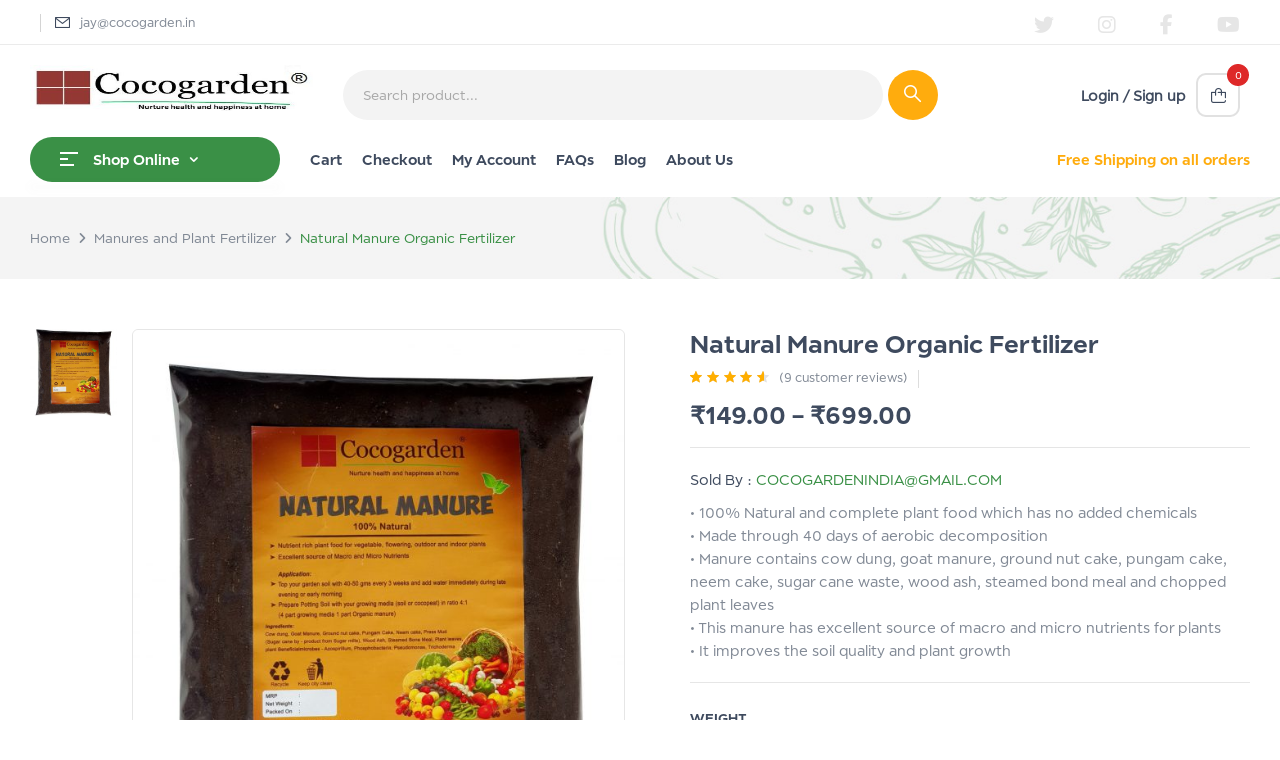

--- FILE ---
content_type: text/html; charset=UTF-8
request_url: https://cocogarden.in/product/cocogarden-natural-manure-900-gms/
body_size: 48745
content:
<!DOCTYPE html><html lang="en-US">
<!--<![endif]--><head><script data-no-optimize="1">var litespeed_docref=sessionStorage.getItem("litespeed_docref");litespeed_docref&&(Object.defineProperty(document,"referrer",{get:function(){return litespeed_docref}}),sessionStorage.removeItem("litespeed_docref"));</script> <meta charset="UTF-8"><meta name="viewport" content="width=device-width"><link rel="profile" href="//gmpg.org/xfn/11"><title>Natural Manure Organic Fertilizer &#8211; Cocogarden online store</title><meta name='robots' content='max-image-preview:large' /><style>img:is([sizes="auto" i], [sizes^="auto," i]) { contain-intrinsic-size: 3000px 1500px }</style> <script type="litespeed/javascript">window._wca=window._wca||[]</script> <link rel='dns-prefetch' href='//stats.wp.com' /><link rel='dns-prefetch' href='//www.googletagmanager.com' /><link rel='dns-prefetch' href='//fonts.googleapis.com' /><link rel="alternate" type="application/rss+xml" title="Cocogarden online store &raquo; Feed" href="https://cocogarden.in/feed/" /><link rel="alternate" type="application/rss+xml" title="Cocogarden online store &raquo; Comments Feed" href="https://cocogarden.in/comments/feed/" /><link rel="alternate" type="application/rss+xml" title="Cocogarden online store &raquo; Natural Manure Organic Fertilizer Comments Feed" href="https://cocogarden.in/product/cocogarden-natural-manure-900-gms/feed/" /><link data-optimized="2" rel="stylesheet" href="https://cocogarden.in/wp-content/litespeed/css/487c416c3f5e070a361e929e2563f65b.css?ver=e85e4" /><style id='classic-theme-styles-inline-css' type='text/css'>/*! This file is auto-generated */
.wp-block-button__link{color:#fff;background-color:#32373c;border-radius:9999px;box-shadow:none;text-decoration:none;padding:calc(.667em + 2px) calc(1.333em + 2px);font-size:1.125em}.wp-block-file__button{background:#32373c;color:#fff;text-decoration:none}</style><style id='jetpack-sharing-buttons-style-inline-css' type='text/css'>.jetpack-sharing-buttons__services-list{display:flex;flex-direction:row;flex-wrap:wrap;gap:0;list-style-type:none;margin:5px;padding:0}.jetpack-sharing-buttons__services-list.has-small-icon-size{font-size:12px}.jetpack-sharing-buttons__services-list.has-normal-icon-size{font-size:16px}.jetpack-sharing-buttons__services-list.has-large-icon-size{font-size:24px}.jetpack-sharing-buttons__services-list.has-huge-icon-size{font-size:36px}@media print{.jetpack-sharing-buttons__services-list{display:none!important}}.editor-styles-wrapper .wp-block-jetpack-sharing-buttons{gap:0;padding-inline-start:0}ul.jetpack-sharing-buttons__services-list.has-background{padding:1.25em 2.375em}</style><style id='global-styles-inline-css' type='text/css'>:root{--wp--preset--aspect-ratio--square: 1;--wp--preset--aspect-ratio--4-3: 4/3;--wp--preset--aspect-ratio--3-4: 3/4;--wp--preset--aspect-ratio--3-2: 3/2;--wp--preset--aspect-ratio--2-3: 2/3;--wp--preset--aspect-ratio--16-9: 16/9;--wp--preset--aspect-ratio--9-16: 9/16;--wp--preset--color--black: #000000;--wp--preset--color--cyan-bluish-gray: #abb8c3;--wp--preset--color--white: #ffffff;--wp--preset--color--pale-pink: #f78da7;--wp--preset--color--vivid-red: #cf2e2e;--wp--preset--color--luminous-vivid-orange: #ff6900;--wp--preset--color--luminous-vivid-amber: #fcb900;--wp--preset--color--light-green-cyan: #7bdcb5;--wp--preset--color--vivid-green-cyan: #00d084;--wp--preset--color--pale-cyan-blue: #8ed1fc;--wp--preset--color--vivid-cyan-blue: #0693e3;--wp--preset--color--vivid-purple: #9b51e0;--wp--preset--gradient--vivid-cyan-blue-to-vivid-purple: linear-gradient(135deg,rgba(6,147,227,1) 0%,rgb(155,81,224) 100%);--wp--preset--gradient--light-green-cyan-to-vivid-green-cyan: linear-gradient(135deg,rgb(122,220,180) 0%,rgb(0,208,130) 100%);--wp--preset--gradient--luminous-vivid-amber-to-luminous-vivid-orange: linear-gradient(135deg,rgba(252,185,0,1) 0%,rgba(255,105,0,1) 100%);--wp--preset--gradient--luminous-vivid-orange-to-vivid-red: linear-gradient(135deg,rgba(255,105,0,1) 0%,rgb(207,46,46) 100%);--wp--preset--gradient--very-light-gray-to-cyan-bluish-gray: linear-gradient(135deg,rgb(238,238,238) 0%,rgb(169,184,195) 100%);--wp--preset--gradient--cool-to-warm-spectrum: linear-gradient(135deg,rgb(74,234,220) 0%,rgb(151,120,209) 20%,rgb(207,42,186) 40%,rgb(238,44,130) 60%,rgb(251,105,98) 80%,rgb(254,248,76) 100%);--wp--preset--gradient--blush-light-purple: linear-gradient(135deg,rgb(255,206,236) 0%,rgb(152,150,240) 100%);--wp--preset--gradient--blush-bordeaux: linear-gradient(135deg,rgb(254,205,165) 0%,rgb(254,45,45) 50%,rgb(107,0,62) 100%);--wp--preset--gradient--luminous-dusk: linear-gradient(135deg,rgb(255,203,112) 0%,rgb(199,81,192) 50%,rgb(65,88,208) 100%);--wp--preset--gradient--pale-ocean: linear-gradient(135deg,rgb(255,245,203) 0%,rgb(182,227,212) 50%,rgb(51,167,181) 100%);--wp--preset--gradient--electric-grass: linear-gradient(135deg,rgb(202,248,128) 0%,rgb(113,206,126) 100%);--wp--preset--gradient--midnight: linear-gradient(135deg,rgb(2,3,129) 0%,rgb(40,116,252) 100%);--wp--preset--font-size--small: 13px;--wp--preset--font-size--medium: 20px;--wp--preset--font-size--large: 36px;--wp--preset--font-size--x-large: 42px;--wp--preset--spacing--20: 0.44rem;--wp--preset--spacing--30: 0.67rem;--wp--preset--spacing--40: 1rem;--wp--preset--spacing--50: 1.5rem;--wp--preset--spacing--60: 2.25rem;--wp--preset--spacing--70: 3.38rem;--wp--preset--spacing--80: 5.06rem;--wp--preset--shadow--natural: 6px 6px 9px rgba(0, 0, 0, 0.2);--wp--preset--shadow--deep: 12px 12px 50px rgba(0, 0, 0, 0.4);--wp--preset--shadow--sharp: 6px 6px 0px rgba(0, 0, 0, 0.2);--wp--preset--shadow--outlined: 6px 6px 0px -3px rgba(255, 255, 255, 1), 6px 6px rgba(0, 0, 0, 1);--wp--preset--shadow--crisp: 6px 6px 0px rgba(0, 0, 0, 1);}:where(.is-layout-flex){gap: 0.5em;}:where(.is-layout-grid){gap: 0.5em;}body .is-layout-flex{display: flex;}.is-layout-flex{flex-wrap: wrap;align-items: center;}.is-layout-flex > :is(*, div){margin: 0;}body .is-layout-grid{display: grid;}.is-layout-grid > :is(*, div){margin: 0;}:where(.wp-block-columns.is-layout-flex){gap: 2em;}:where(.wp-block-columns.is-layout-grid){gap: 2em;}:where(.wp-block-post-template.is-layout-flex){gap: 1.25em;}:where(.wp-block-post-template.is-layout-grid){gap: 1.25em;}.has-black-color{color: var(--wp--preset--color--black) !important;}.has-cyan-bluish-gray-color{color: var(--wp--preset--color--cyan-bluish-gray) !important;}.has-white-color{color: var(--wp--preset--color--white) !important;}.has-pale-pink-color{color: var(--wp--preset--color--pale-pink) !important;}.has-vivid-red-color{color: var(--wp--preset--color--vivid-red) !important;}.has-luminous-vivid-orange-color{color: var(--wp--preset--color--luminous-vivid-orange) !important;}.has-luminous-vivid-amber-color{color: var(--wp--preset--color--luminous-vivid-amber) !important;}.has-light-green-cyan-color{color: var(--wp--preset--color--light-green-cyan) !important;}.has-vivid-green-cyan-color{color: var(--wp--preset--color--vivid-green-cyan) !important;}.has-pale-cyan-blue-color{color: var(--wp--preset--color--pale-cyan-blue) !important;}.has-vivid-cyan-blue-color{color: var(--wp--preset--color--vivid-cyan-blue) !important;}.has-vivid-purple-color{color: var(--wp--preset--color--vivid-purple) !important;}.has-black-background-color{background-color: var(--wp--preset--color--black) !important;}.has-cyan-bluish-gray-background-color{background-color: var(--wp--preset--color--cyan-bluish-gray) !important;}.has-white-background-color{background-color: var(--wp--preset--color--white) !important;}.has-pale-pink-background-color{background-color: var(--wp--preset--color--pale-pink) !important;}.has-vivid-red-background-color{background-color: var(--wp--preset--color--vivid-red) !important;}.has-luminous-vivid-orange-background-color{background-color: var(--wp--preset--color--luminous-vivid-orange) !important;}.has-luminous-vivid-amber-background-color{background-color: var(--wp--preset--color--luminous-vivid-amber) !important;}.has-light-green-cyan-background-color{background-color: var(--wp--preset--color--light-green-cyan) !important;}.has-vivid-green-cyan-background-color{background-color: var(--wp--preset--color--vivid-green-cyan) !important;}.has-pale-cyan-blue-background-color{background-color: var(--wp--preset--color--pale-cyan-blue) !important;}.has-vivid-cyan-blue-background-color{background-color: var(--wp--preset--color--vivid-cyan-blue) !important;}.has-vivid-purple-background-color{background-color: var(--wp--preset--color--vivid-purple) !important;}.has-black-border-color{border-color: var(--wp--preset--color--black) !important;}.has-cyan-bluish-gray-border-color{border-color: var(--wp--preset--color--cyan-bluish-gray) !important;}.has-white-border-color{border-color: var(--wp--preset--color--white) !important;}.has-pale-pink-border-color{border-color: var(--wp--preset--color--pale-pink) !important;}.has-vivid-red-border-color{border-color: var(--wp--preset--color--vivid-red) !important;}.has-luminous-vivid-orange-border-color{border-color: var(--wp--preset--color--luminous-vivid-orange) !important;}.has-luminous-vivid-amber-border-color{border-color: var(--wp--preset--color--luminous-vivid-amber) !important;}.has-light-green-cyan-border-color{border-color: var(--wp--preset--color--light-green-cyan) !important;}.has-vivid-green-cyan-border-color{border-color: var(--wp--preset--color--vivid-green-cyan) !important;}.has-pale-cyan-blue-border-color{border-color: var(--wp--preset--color--pale-cyan-blue) !important;}.has-vivid-cyan-blue-border-color{border-color: var(--wp--preset--color--vivid-cyan-blue) !important;}.has-vivid-purple-border-color{border-color: var(--wp--preset--color--vivid-purple) !important;}.has-vivid-cyan-blue-to-vivid-purple-gradient-background{background: var(--wp--preset--gradient--vivid-cyan-blue-to-vivid-purple) !important;}.has-light-green-cyan-to-vivid-green-cyan-gradient-background{background: var(--wp--preset--gradient--light-green-cyan-to-vivid-green-cyan) !important;}.has-luminous-vivid-amber-to-luminous-vivid-orange-gradient-background{background: var(--wp--preset--gradient--luminous-vivid-amber-to-luminous-vivid-orange) !important;}.has-luminous-vivid-orange-to-vivid-red-gradient-background{background: var(--wp--preset--gradient--luminous-vivid-orange-to-vivid-red) !important;}.has-very-light-gray-to-cyan-bluish-gray-gradient-background{background: var(--wp--preset--gradient--very-light-gray-to-cyan-bluish-gray) !important;}.has-cool-to-warm-spectrum-gradient-background{background: var(--wp--preset--gradient--cool-to-warm-spectrum) !important;}.has-blush-light-purple-gradient-background{background: var(--wp--preset--gradient--blush-light-purple) !important;}.has-blush-bordeaux-gradient-background{background: var(--wp--preset--gradient--blush-bordeaux) !important;}.has-luminous-dusk-gradient-background{background: var(--wp--preset--gradient--luminous-dusk) !important;}.has-pale-ocean-gradient-background{background: var(--wp--preset--gradient--pale-ocean) !important;}.has-electric-grass-gradient-background{background: var(--wp--preset--gradient--electric-grass) !important;}.has-midnight-gradient-background{background: var(--wp--preset--gradient--midnight) !important;}.has-small-font-size{font-size: var(--wp--preset--font-size--small) !important;}.has-medium-font-size{font-size: var(--wp--preset--font-size--medium) !important;}.has-large-font-size{font-size: var(--wp--preset--font-size--large) !important;}.has-x-large-font-size{font-size: var(--wp--preset--font-size--x-large) !important;}
:where(.wp-block-post-template.is-layout-flex){gap: 1.25em;}:where(.wp-block-post-template.is-layout-grid){gap: 1.25em;}
:where(.wp-block-columns.is-layout-flex){gap: 2em;}:where(.wp-block-columns.is-layout-grid){gap: 2em;}
:root :where(.wp-block-pullquote){font-size: 1.5em;line-height: 1.6;}</style><style id='woocommerce-inline-inline-css' type='text/css'>.woocommerce form .form-row .required { visibility: visible; }</style><!--[if lt IE 9]><link rel='stylesheet' id='econis-ie-css' href='https://cocogarden.in/wp-content/themes/econis/css/ie.css?ver=20131205' type='text/css' media='all' />
<![endif]--> <script type="text/template" id="tmpl-variation-template"><div class="woocommerce-variation-description">{{{ data.variation.variation_description }}}</div>
	<div class="woocommerce-variation-price">{{{ data.variation.price_html }}}</div>
	<div class="woocommerce-variation-availability">{{{ data.variation.availability_html }}}</div></script> <script type="text/template" id="tmpl-unavailable-variation-template"><p role="alert">Sorry, this product is unavailable. Please choose a different combination.</p></script> <script type="litespeed/javascript" data-src="https://cocogarden.in/wp-includes/js/jquery/jquery.min.js" id="jquery-core-js"></script> <script id="wp-i18n-js-after" type="litespeed/javascript">wp.i18n.setLocaleData({'text direction\u0004ltr':['ltr']})</script> <script id="moment-js-after" type="litespeed/javascript">moment.updateLocale('en_US',{"months":["January","February","March","April","May","June","July","August","September","October","November","December"],"monthsShort":["Jan","Feb","Mar","Apr","May","Jun","Jul","Aug","Sep","Oct","Nov","Dec"],"weekdays":["Sunday","Monday","Tuesday","Wednesday","Thursday","Friday","Saturday"],"weekdaysShort":["Sun","Mon","Tue","Wed","Thu","Fri","Sat"],"week":{"dow":1},"longDateFormat":{"LT":"g:i a","LTS":null,"L":null,"LL":"d\/m\/Y","LLL":"F j, Y g:i a","LLLL":null}})</script> <script id="dokan-util-helper-js-extra" type="litespeed/javascript">var dokan_helper={"i18n_date_format":"d\/m\/Y","i18n_time_format":"g:i a","week_starts_day":"1","reverse_withdrawal":{"enabled":!1},"timepicker_locale":{"am":"am","pm":"pm","AM":"AM","PM":"PM","hr":"hr","hrs":"hrs","mins":"mins"},"daterange_picker_local":{"toLabel":"To","firstDay":1,"fromLabel":"From","separator":" - ","weekLabel":"W","applyLabel":"Apply","cancelLabel":"Clear","customRangeLabel":"Custom","daysOfWeek":["Su","Mo","Tu","We","Th","Fr","Sa"],"monthNames":["January","February","March","April","May","June","July","August","September","October","November","December"]},"sweetalert_local":{"cancelButtonText":"Cancel","closeButtonText":"Close","confirmButtonText":"OK","denyButtonText":"No","closeButtonAriaLabel":"Close this dialog"}};var dokan={"ajaxurl":"https:\/\/cocogarden.in\/wp-admin\/admin-ajax.php","nonce":"55ed3334f8","order_nonce":"4c4850e213","product_edit_nonce":"eab8f3aa58","ajax_loader":"https:\/\/cocogarden.in\/wp-content\/plugins\/dokan-lite\/assets\/images\/ajax-loader.gif","seller":{"available":"Available","notAvailable":"Not Available"},"delete_confirm":"Are you sure?","wrong_message":"Something went wrong. Please try again.","vendor_percentage":"","commission_type":"","rounding_precision":"6","mon_decimal_point":".","currency_format_num_decimals":"2","currency_format_symbol":"\u20b9","currency_format_decimal_sep":".","currency_format_thousand_sep":",","currency_format":"%s%v","round_at_subtotal":"no","product_types":["simple"],"loading_img":"https:\/\/cocogarden.in\/wp-content\/plugins\/dokan-lite\/assets\/images\/loading.gif","store_product_search_nonce":"85d87cb96a","i18n_download_permission":"Are you sure you want to revoke access to this download?","i18n_download_access":"Could not grant access - the user may already have permission for this file or billing email is not set. Ensure the billing email is set, and the order has been saved.","maximum_tags_select_length":"-1","modal_header_color":"var(--dokan-button-background-color, #7047EB)","i18n_choose_featured_img":"Upload featured image","i18n_choose_file":"Choose a file","i18n_choose_gallery":"Add Images to Product Gallery","i18n_choose_featured_img_btn_text":"Set featured image","i18n_choose_file_btn_text":"Insert file URL","i18n_choose_gallery_btn_text":"Add to gallery","duplicates_attribute_messg":"Sorry, this attribute option already exists, Try a different one.","variation_unset_warning":"Warning! This product will not have any variations if this option is not checked.","new_attribute_prompt":"Enter a name for the new attribute term:","remove_attribute":"Remove this attribute?","dokan_placeholder_img_src":"https:\/\/cocogarden.in\/wp-content\/themes\/econis\/images\/placeholder.jpg","add_variation_nonce":"362c2ee4d9","link_variation_nonce":"c77bac1a7a","delete_variations_nonce":"7e88d96fba","load_variations_nonce":"2a49aa5b1d","save_variations_nonce":"0c0d7c67df","bulk_edit_variations_nonce":"89dc40fb92","i18n_link_all_variations":"Are you sure you want to link all variations? This will create a new variation for each and every possible combination of variation attributes (max 50 per run).","i18n_enter_a_value":"Enter a value","i18n_enter_menu_order":"Variation menu order (determines position in the list of variations)","i18n_enter_a_value_fixed_or_percent":"Enter a value (fixed or %)","i18n_delete_all_variations":"Are you sure you want to delete all variations? This cannot be undone.","i18n_last_warning":"Last warning, are you sure?","i18n_choose_image":"Choose an image","i18n_set_image":"Set variation image","i18n_variation_added":"variation added","i18n_variations_added":"variations added","i18n_no_variations_added":"No variations added","i18n_remove_variation":"Are you sure you want to remove this variation?","i18n_scheduled_sale_start":"Sale start date (YYYY-MM-DD format or leave blank)","i18n_scheduled_sale_end":"Sale end date (YYYY-MM-DD format or leave blank)","i18n_edited_variations":"Save changes before changing page?","i18n_variation_count_single":"%qty% variation","i18n_variation_count_plural":"%qty% variations","i18n_no_result_found":"No Result Found","i18n_sales_price_error":"Please insert value less than the regular price!","i18n_decimal_error":"Please enter with one decimal point (.) without thousand separators.","i18n_mon_decimal_error":"Please enter with one monetary decimal point (.) without thousand separators and currency symbols.","i18n_country_iso_error":"Please enter in country code with two capital letters.","i18n_sale_less_than_regular_error":"Please enter in a value less than the regular price.","i18n_delete_product_notice":"This product has produced sales and may be linked to existing orders. Are you sure you want to delete it?","i18n_remove_personal_data_notice":"This action cannot be reversed. Are you sure you wish to erase personal data from the selected orders?","decimal_point":".","variations_per_page":"10","store_banner_dimension":{"width":625,"height":300,"flex-width":!0,"flex-height":!0},"selectAndCrop":"Select and Crop","chooseImage":"Choose Image","product_title_required":"Product title is required","product_category_required":"Product category is required","product_created_response":"Product created successfully","search_products_nonce":"e94b262677","search_products_tags_nonce":"efcee020ac","search_products_brands_nonce":"799fc79616","search_customer_nonce":"e77a4daff2","i18n_matches_1":"One result is available, press enter to select it.","i18n_matches_n":"%qty% results are available, use up and down arrow keys to navigate.","i18n_no_matches":"No matches found","i18n_ajax_error":"Loading failed","i18n_input_too_short_1":"Please enter 1 or more characters","i18n_input_too_short_n":"Please enter %qty% or more characters","i18n_input_too_long_1":"Please delete 1 character","i18n_input_too_long_n":"Please delete %qty% characters","i18n_selection_too_long_1":"You can only select 1 item","i18n_selection_too_long_n":"You can only select %qty% items","i18n_load_more":"Loading more results\u2026","i18n_searching":"Searching\u2026","i18n_calculating":"Calculating","i18n_ok_text":"OK","i18n_cancel_text":"Cancel","i18n_attribute_label":"Attribute Name","i18n_date_format":"d\/m\/Y","dokan_banner_added_alert_msg":"Are you sure? You have uploaded banner but didn't click the Update Settings button!","update_settings":"Update Settings","search_downloadable_products_nonce":"804bdf4669","search_downloadable_products_placeholder":"Please enter 3 or more characters","rest":{"root":"https:\/\/cocogarden.in\/wp-json\/","nonce":"1cf7e75dff","version":"dokan\/v1"},"api":null,"libs":[],"routeComponents":{"default":null},"routes":[],"urls":{"assetsUrl":"https:\/\/cocogarden.in\/wp-content\/plugins\/dokan-lite\/assets","dashboardUrl":"https:\/\/cocogarden.in\/dashboard\/?path=%2Fanalytics%2FOverview","storeUrl":""}}</script> <script id="wc-add-to-cart-js-extra" type="litespeed/javascript">var wc_add_to_cart_params={"ajax_url":"\/wp-admin\/admin-ajax.php","wc_ajax_url":"\/?wc-ajax=%%endpoint%%","i18n_view_cart":"View cart","cart_url":"https:\/\/cocogarden.in\/cart\/","is_cart":"","cart_redirect_after_add":"no"}</script> <script id="wc-single-product-js-extra" type="litespeed/javascript">var wc_single_product_params={"i18n_required_rating_text":"Please select a rating","i18n_rating_options":["1 of 5 stars","2 of 5 stars","3 of 5 stars","4 of 5 stars","5 of 5 stars"],"i18n_product_gallery_trigger_text":"View full-screen image gallery","review_rating_required":"yes","flexslider":{"rtl":!1,"animation":"slide","smoothHeight":!0,"directionNav":!1,"controlNav":"thumbnails","slideshow":!1,"animationSpeed":500,"animationLoop":!1,"allowOneSlide":!1},"zoom_enabled":"","zoom_options":[],"photoswipe_enabled":"","photoswipe_options":{"shareEl":!1,"closeOnScroll":!1,"history":!1,"hideAnimationDuration":0,"showAnimationDuration":0},"flexslider_enabled":""}</script> <script id="buy-together-frontend-js-extra" type="litespeed/javascript">var buy_together={"ajaxurl":"https:\/\/cocogarden.in\/wp-admin\/admin-ajax.php","security":"fa530797c4","text":{"for_num_of_items":"For {{number}} item(s)","add_to_cart_text":"Add All To Cart","adding_to_cart_text":"Adding To Cart...","view_cart":"View cart","no_product_selected_text":"You must select at least one product","add_to_cart_success":"{{number}} product(s) was successfully added to your cart.","add_to_cart_fail_single":"One product is out of stock.","add_to_cart_fail_plural":"{{number}} products were out of stocks."},"price_format":"%1$s%2$s","price_decimals":"2","price_thousand_separator":",","price_decimal_separator":".","currency_symbol":"\u20b9","wc_tax_enabled":"","cart_url":"https:\/\/cocogarden.in\/cart\/","ex_tax_or_vat":""}</script> <script id="wp-util-js-extra" type="litespeed/javascript">var _wpUtilSettings={"ajax":{"url":"\/wp-admin\/admin-ajax.php"}}</script> <script id="wc-add-to-cart-variation-js-extra" type="litespeed/javascript">var wc_add_to_cart_variation_params={"wc_ajax_url":"\/?wc-ajax=%%endpoint%%","i18n_no_matching_variations_text":"Sorry, no products matched your selection. Please choose a different combination.","i18n_make_a_selection_text":"Please select some product options before adding this product to your cart.","i18n_unavailable_text":"Sorry, this product is unavailable. Please choose a different combination.","i18n_reset_alert_text":"Your selection has been reset. Please select some product options before adding this product to your cart."}</script> <script type="text/javascript" src="https://stats.wp.com/s-202604.js" id="woocommerce-analytics-js" defer="defer" data-wp-strategy="defer"></script> <script id="wpm-js-extra" type="litespeed/javascript">var wpm={"ajax_url":"https:\/\/cocogarden.in\/wp-admin\/admin-ajax.php","root":"https:\/\/cocogarden.in\/wp-json\/","nonce_wp_rest":"1cf7e75dff","nonce_ajax":"034cb2ac01"}</script> <!--[if lt IE 8]> <script type="text/javascript" src="https://cocogarden.in/wp-includes/js/json2.min.js" id="json2-js"></script> <![endif]--> <script type="litespeed/javascript" data-src="https://www.googletagmanager.com/gtag/js?id=GT-P3F9SFGZ" id="google_gtagjs-js"></script> <script id="google_gtagjs-js-after" type="litespeed/javascript">window.dataLayer=window.dataLayer||[];function gtag(){dataLayer.push(arguments)}
gtag("set","linker",{"domains":["cocogarden.in"]});gtag("js",new Date());gtag("set","developer_id.dZTNiMT",!0);gtag("config","GT-P3F9SFGZ");window._googlesitekit=window._googlesitekit||{};window._googlesitekit.throttledEvents=[];window._googlesitekit.gtagEvent=(name,data)=>{var key=JSON.stringify({name,data});if(!!window._googlesitekit.throttledEvents[key]){return}window._googlesitekit.throttledEvents[key]=!0;setTimeout(()=>{delete window._googlesitekit.throttledEvents[key]},5);gtag("event",name,{...data,event_source:"site-kit"})}</script> <link rel="https://api.w.org/" href="https://cocogarden.in/wp-json/" /><link rel="alternate" title="JSON" type="application/json" href="https://cocogarden.in/wp-json/wp/v2/product/214" /><link rel="EditURI" type="application/rsd+xml" title="RSD" href="https://cocogarden.in/xmlrpc.php?rsd" /><meta name="generator" content="WordPress 6.8.3" /><meta name="generator" content="WooCommerce 10.4.3" /><link rel="canonical" href="https://cocogarden.in/product/cocogarden-natural-manure-900-gms/" /><link rel='shortlink' href='https://cocogarden.in/?p=214' /><link rel="alternate" title="oEmbed (JSON)" type="application/json+oembed" href="https://cocogarden.in/wp-json/oembed/1.0/embed?url=https%3A%2F%2Fcocogarden.in%2Fproduct%2Fcocogarden-natural-manure-900-gms%2F" /><link rel="alternate" title="oEmbed (XML)" type="text/xml+oembed" href="https://cocogarden.in/wp-json/oembed/1.0/embed?url=https%3A%2F%2Fcocogarden.in%2Fproduct%2Fcocogarden-natural-manure-900-gms%2F&#038;format=xml" /><meta name="generator" content="Site Kit by Google 1.162.1" /><meta name="facebook-domain-verification" content="mznhlivzpxbab7w1q81rsxql02qnlr" /><meta name="generator" content="Redux 4.5.7" /><style>img#wpstats{display:none}</style><meta name="google-site-verification" content="uqvmOO6GByGDIUr6_TIRnuWrJ2mHjIAzZ0wDHQ1nLr0" />
<noscript><style>.woocommerce-product-gallery{ opacity: 1 !important; }</style></noscript><meta name="google-adsense-platform-account" content="ca-host-pub-2644536267352236"><meta name="google-adsense-platform-domain" content="sitekit.withgoogle.com"><meta name="generator" content="Elementor 3.32.3; features: additional_custom_breakpoints; settings: css_print_method-external, google_font-enabled, font_display-auto"> <script type="litespeed/javascript">(window.wpmDataLayer=window.wpmDataLayer||{}).products=window.wpmDataLayer.products||{};window.wpmDataLayer.products=Object.assign(window.wpmDataLayer.products,{"8720":{"id":"8720","sku":"COCOGARDEN187","price":399,"brand":"","quantity":1,"dyn_r_ids":{"post_id":"8720","sku":"COCOGARDEN187","gpf":"woocommerce_gpf_8720","gla":"gla_8720"},"is_variable":!1,"type":"simple","name":"Chilli Vegetable Starter Grow Kit","category":["Seeds and Starter Kit"],"is_variation":!1}})</script> <script type="litespeed/javascript">window.wpmDataLayer=window.wpmDataLayer||{};window.wpmDataLayer=Object.assign(window.wpmDataLayer,{"cart":{},"cart_item_keys":{},"version":{"number":"1.49.1","pro":!1,"eligible_for_updates":!1,"distro":"fms","beta":!1,"show":!0},"pixels":{"google":{"linker":{"settings":null},"user_id":!1,"ads":{"conversion_ids":{"AW-11515795766":"djZQCOLow_sZELaylPMq"},"dynamic_remarketing":{"status":!0,"id_type":"post_id","send_events_with_parent_ids":!0},"google_business_vertical":"retail","phone_conversion_number":"","phone_conversion_label":""},"tag_id":"AW-11515795766","tag_gateway":{"measurement_path":""},"tcf_support":!1,"consent_mode":{"is_active":!1,"wait_for_update":500,"ads_data_redaction":!1,"url_passthrough":!0}},"facebook":{"pixel_id":"195061382362976","dynamic_remarketing":{"id_type":"post_id"},"capi":!1,"advanced_matching":!1,"exclusion_patterns":[],"fbevents_js_url":"https://connect.facebook.net/en_US/fbevents.js"}},"shop":{"list_name":"Product | Natural Manure Organic Fertilizer","list_id":"product_natural-manure-organic-fertilizer","page_type":"product","product_type":"variable","currency":"INR","selectors":{"addToCart":[],"beginCheckout":[]},"order_duplication_prevention":!0,"view_item_list_trigger":{"test_mode":!1,"background_color":"green","opacity":0.5,"repeat":!0,"timeout":1000,"threshold":0.8},"variations_output":!0,"session_active":!1},"page":{"id":214,"title":"Natural Manure Organic Fertilizer","type":"product","categories":[],"parent":{"id":0,"title":"Natural Manure Organic Fertilizer","type":"product","categories":[]}},"general":{"user_logged_in":!1,"scroll_tracking_thresholds":[],"page_id":214,"exclude_domains":[],"server_2_server":{"active":!1,"ip_exclude_list":[],"pageview_event_s2s":{"is_active":!1,"pixels":["facebook"]}},"consent_management":{"explicit_consent":!1},"lazy_load_pmw":!1}})</script> <meta name="pm-dataLayer-meta" content="214" class="wpmProductId"
data-id="214"> <script type="litespeed/javascript">(window.wpmDataLayer=window.wpmDataLayer||{}).products=window.wpmDataLayer.products||{};window.wpmDataLayer.products[214]={"id":"214","sku":"COCOGARDEN045A","price":149,"brand":"","quantity":1,"dyn_r_ids":{"post_id":"214","sku":"COCOGARDEN045A","gpf":"woocommerce_gpf_214","gla":"gla_214"},"is_variable":!0,"type":"variable","name":"Natural Manure Organic Fertilizer","category":["Manures and Plant Fertilizer"],"is_variation":!1}</script> <meta name="pm-dataLayer-meta" content="639" class="wpmProductId"
data-id="639"> <script type="litespeed/javascript">(window.wpmDataLayer=window.wpmDataLayer||{}).products=window.wpmDataLayer.products||{};window.wpmDataLayer.products[639]={"id":"639","sku":"COCOGARDEN112","price":349,"brand":"","quantity":1,"dyn_r_ids":{"post_id":"639","sku":"COCOGARDEN112","gpf":"woocommerce_gpf_639","gla":"gla_639"},"is_variable":!1,"type":"variation","name":"Natural Manure Organic Fertilizer","parent_id_dyn_r_ids":{"post_id":"214","sku":"COCOGARDEN045A","gpf":"woocommerce_gpf_214","gla":"gla_214"},"parent_id":214,"category":["Manures and Plant Fertilizer"],"variant":"Weight: 5 kg","is_variation":!0}</script> <meta name="pm-dataLayer-meta" content="641" class="wpmProductId"
data-id="641"> <script type="litespeed/javascript">(window.wpmDataLayer=window.wpmDataLayer||{}).products=window.wpmDataLayer.products||{};window.wpmDataLayer.products[641]={"id":"641","sku":"COCOGARDEN045","price":149,"brand":"","quantity":1,"dyn_r_ids":{"post_id":"641","sku":"COCOGARDEN045","gpf":"woocommerce_gpf_641","gla":"gla_641"},"is_variable":!1,"type":"variation","name":"Natural Manure Organic Fertilizer","parent_id_dyn_r_ids":{"post_id":"214","sku":"COCOGARDEN045A","gpf":"woocommerce_gpf_214","gla":"gla_214"},"parent_id":214,"category":["Manures and Plant Fertilizer"],"variant":"Weight: 900 gms","is_variation":!0}</script> <meta name="pm-dataLayer-meta" content="638" class="wpmProductId"
data-id="638"> <script type="litespeed/javascript">(window.wpmDataLayer=window.wpmDataLayer||{}).products=window.wpmDataLayer.products||{};window.wpmDataLayer.products[638]={"id":"638","sku":"COCOGARDEN113","price":699,"brand":"","quantity":1,"dyn_r_ids":{"post_id":"638","sku":"COCOGARDEN113","gpf":"woocommerce_gpf_638","gla":"gla_638"},"is_variable":!1,"type":"variation","name":"Natural Manure Organic Fertilizer","parent_id_dyn_r_ids":{"post_id":"214","sku":"COCOGARDEN045A","gpf":"woocommerce_gpf_214","gla":"gla_214"},"parent_id":214,"category":["Manures and Plant Fertilizer"],"variant":"Weight: 10 kg","is_variation":!0}</script> <meta name="pm-dataLayer-meta" content="640" class="wpmProductId"
data-id="640"> <script type="litespeed/javascript">(window.wpmDataLayer=window.wpmDataLayer||{}).products=window.wpmDataLayer.products||{};window.wpmDataLayer.products[640]={"id":"640","sku":"COCOGARDEN145","price":229,"brand":"","quantity":1,"dyn_r_ids":{"post_id":"640","sku":"COCOGARDEN145","gpf":"woocommerce_gpf_640","gla":"gla_640"},"is_variable":!1,"type":"variation","name":"Natural Manure Organic Fertilizer","parent_id_dyn_r_ids":{"post_id":"214","sku":"COCOGARDEN045A","gpf":"woocommerce_gpf_214","gla":"gla_214"},"parent_id":214,"category":["Manures and Plant Fertilizer"],"variant":"Weight: 2 kg","is_variation":!0}</script> <style>.e-con.e-parent:nth-of-type(n+4):not(.e-lazyloaded):not(.e-no-lazyload),
				.e-con.e-parent:nth-of-type(n+4):not(.e-lazyloaded):not(.e-no-lazyload) * {
					background-image: none !important;
				}
				@media screen and (max-height: 1024px) {
					.e-con.e-parent:nth-of-type(n+3):not(.e-lazyloaded):not(.e-no-lazyload),
					.e-con.e-parent:nth-of-type(n+3):not(.e-lazyloaded):not(.e-no-lazyload) * {
						background-image: none !important;
					}
				}
				@media screen and (max-height: 640px) {
					.e-con.e-parent:nth-of-type(n+2):not(.e-lazyloaded):not(.e-no-lazyload),
					.e-con.e-parent:nth-of-type(n+2):not(.e-lazyloaded):not(.e-no-lazyload) * {
						background-image: none !important;
					}
				}</style><meta name="generator" content="Powered by Slider Revolution 6.5.5 - responsive, Mobile-Friendly Slider Plugin for WordPress with comfortable drag and drop interface." /><link rel="icon" href="https://cocogarden.in/wp-content/uploads/2020/10/cropped-Round-logo-32x32.jpg" sizes="32x32" /><link rel="icon" href="https://cocogarden.in/wp-content/uploads/2020/10/cropped-Round-logo-192x192.jpg" sizes="192x192" /><link rel="apple-touch-icon" href="https://cocogarden.in/wp-content/uploads/2020/10/cropped-Round-logo-180x180.jpg" /><meta name="msapplication-TileImage" content="https://cocogarden.in/wp-content/uploads/2020/10/cropped-Round-logo-270x270.jpg" /> <script type="litespeed/javascript">function setREVStartSize(e){window.RSIW=window.RSIW===undefined?window.innerWidth:window.RSIW;window.RSIH=window.RSIH===undefined?window.innerHeight:window.RSIH;try{var pw=document.getElementById(e.c).parentNode.offsetWidth,newh;pw=pw===0||isNaN(pw)?window.RSIW:pw;e.tabw=e.tabw===undefined?0:parseInt(e.tabw);e.thumbw=e.thumbw===undefined?0:parseInt(e.thumbw);e.tabh=e.tabh===undefined?0:parseInt(e.tabh);e.thumbh=e.thumbh===undefined?0:parseInt(e.thumbh);e.tabhide=e.tabhide===undefined?0:parseInt(e.tabhide);e.thumbhide=e.thumbhide===undefined?0:parseInt(e.thumbhide);e.mh=e.mh===undefined||e.mh==""||e.mh==="auto"?0:parseInt(e.mh,0);if(e.layout==="fullscreen"||e.l==="fullscreen")
newh=Math.max(e.mh,window.RSIH);else{e.gw=Array.isArray(e.gw)?e.gw:[e.gw];for(var i in e.rl)if(e.gw[i]===undefined||e.gw[i]===0)e.gw[i]=e.gw[i-1];e.gh=e.el===undefined||e.el===""||(Array.isArray(e.el)&&e.el.length==0)?e.gh:e.el;e.gh=Array.isArray(e.gh)?e.gh:[e.gh];for(var i in e.rl)if(e.gh[i]===undefined||e.gh[i]===0)e.gh[i]=e.gh[i-1];var nl=new Array(e.rl.length),ix=0,sl;e.tabw=e.tabhide>=pw?0:e.tabw;e.thumbw=e.thumbhide>=pw?0:e.thumbw;e.tabh=e.tabhide>=pw?0:e.tabh;e.thumbh=e.thumbhide>=pw?0:e.thumbh;for(var i in e.rl)nl[i]=e.rl[i]<window.RSIW?0:e.rl[i];sl=nl[0];for(var i in nl)if(sl>nl[i]&&nl[i]>0){sl=nl[i];ix=i}
var m=pw>(e.gw[ix]+e.tabw+e.thumbw)?1:(pw-(e.tabw+e.thumbw))/(e.gw[ix]);newh=(e.gh[ix]*m)+(e.tabh+e.thumbh)}
var el=document.getElementById(e.c);if(el!==null&&el)el.style.height=newh+"px";el=document.getElementById(e.c+"_wrapper");if(el!==null&&el){el.style.height=newh+"px";el.style.display="block"}}catch(e){console.log("Failure at Presize of Slider:"+e)}}</script> </head><body class="wp-singular product-template-default single single-product postid-214 wp-theme-econis theme-econis woocommerce woocommerce-page woocommerce-no-js cocogarden-natural-manure-900-gms banners-effect-1 elementor-default elementor-kit-11367 dokan-theme-econis"><div id='page' class="hfeed page-wrapper  " ><h1 class="bwp-title hide"><a href="https://cocogarden.in/" rel="home">Cocogarden online store</a></h1><header id='bwp-header' class="bwp-header header-v1"><div id="bwp-topbar" class="topbar-v1 hidden-sm hidden-xs"><div class="topbar-inner"><div class="container"><div class="row"><div class="col-xl-6 col-lg-6 col-md-6 col-sm-6 topbar-left hidden-sm hidden-xs"><div class="email hidden-xs">
<i class="icon-email"></i><a href="mailto:jay@cocogarden.in">jay@cocogarden.in</a></div></div><div class="col-xl-6 col-lg-6 col-md-12 col-sm-12 col-12 topbar-right"><ul class="social-link"><li><a href="https://twitter.com/cocogardenindia"><i class="fa fa-twitter"></i></a></li><li><a href="https://www.instagram.com/cocogarden_in"><i class="fa fa-instagram"></i></a></li><li><a href="https://www.facebook.com/CocogardenIndia"><i class="fa fa-facebook"></i></a></li><li><a href="https://www.youtube.com/channel/UCKs5A2nIi0i0LTs_9dNP3Cg"><i class="fa fa-youtube"></i></a></li></ul></div></div></div></div></div><div class="header-mobile"><div class="container"><div class="row"><div class="col-xl-4 col-lg-4 col-md-4 col-sm-3 col-3 header-left"><div class="navbar-header">
<button type="button" id="show-megamenu"  class="navbar-toggle">
<span>Menu</span>
</button></div></div><div class="col-xl-4 col-lg-4 col-md-4 col-sm-6 col-6 header-center "><div class="wpbingoLogo">
<a  href="https://cocogarden.in/">
<img data-lazyloaded="1" src="[data-uri]" width="428" height="100" data-src="https://cocogarden.in/wp-content/uploads/2019/11/cropped-logo-homepage-1.jpg" alt="Cocogarden online store"/>
</a></div></div><div class="col-xl-4 col-lg-4 col-md-4 col-sm-3 col-3 header-right"><div class="wpbingo-verticalmenu-mobile"><div class="navbar-header">
<button type="button" id="show-verticalmenu"  class="navbar-toggle">
<span>Vertical</span>
</button></div></div><div class="econis-topcart dropdown"><div class="dropdown mini-cart top-cart" data-text_added="Product was added to cart successfully!"><div class="remove-cart-shadow"></div>
<a class="dropdown-toggle cart-icon" href="#" role="button" id="dropdownMenuLink" data-toggle="dropdown" aria-haspopup="true" aria-expanded="false"><div class="icons-cart"><i class="icon-bag"></i><span class="cart-count">0</span></div>
</a><div class="dropdown-menu cart-popup" aria-labelledby="dropdownMenuLink"><div class="remove-cart">
<a class="dropdown-toggle cart-remove" data-toggle="dropdown" data-hover="dropdown" data-delay="0" href="#" title="View your shopping cart">
Close<i class="icon_close"></i>
</a></div><div class="top-total-cart">Shopping Cart(0)</div><div class="cart-icon-big"></div><ul class="cart_list product_list_widget "><li class="empty">
<span>No products in the cart.</span>
<a class="go-shop" href="https://cocogarden.in/shop/">GO TO SHOP			<i aria-hidden="true" class="arrow_right"></i></a></li></ul></div></div></div></div></div></div><div class="header-mobile-fixed"><div class="shop-page">
<a href="https://cocogarden.in/shop/"><i class="wpb-icon-shop"></i></a></div><div class="my-account"><div class="login-header">
<a href="https://cocogarden.in/my-account/"><i class="wpb-icon-user"></i></a></div></div><div class="search-box"><div class="search-toggle"><i class="wpb-icon-magnifying-glass"></i></div></div></div></div><div class="header-desktop"><div class="header-top"><div class="container"><div class="row"><div class="col-xl-3 col-lg-3 col-md-12 col-sm-12 col-12 header-left"><div class="wpbingoLogo">
<a  href="https://cocogarden.in/">
<img data-lazyloaded="1" src="[data-uri]" width="428" height="100" data-src="https://cocogarden.in/wp-content/uploads/2019/11/cropped-logo-homepage-1.jpg" alt="Cocogarden online store"/>
</a></div></div><div class="col-xl-6 col-lg-6 col-md-12 col-sm-12 col-12 header-center"><div class="header-search-form"><form role="search" method="get" class="search-from ajax-search" action="https://cocogarden.in/" data-admin="https://cocogarden.in/wp-admin/admin-ajax.php" data-noresult="No Result" data-limit="6"><div class="search-box">
<input type="text" value="" name="s" id="ss" class="input-search s" placeholder="Search product..." /><div class="result-search-products-content"><ul class="result-search-products"></ul></div></div>
<input type="hidden" name="post_type" value="product" />
<button id="searchsubmit2" class="btn" type="submit">
<span class="search-icon">
<i class="icon-search"></i>
</span>
<span>search</span>
</button></form></div></div><div class="col-xl-3 col-lg-3 col-md-12 col-sm-12 col-12 header-right"><div class="header-page-link"><div class="login-header">
<a class="active-login" href="#" >Login / Sign up</a><div class="form-login-register"><div class="remove-form-login-register"></div><div class="box-form-login"><div class="box-content"><div class="form-login active"><form method="post" class="login"><div class="login-top"><h2>Sign in</h2><div class="button-next-reregister" ><a href="https://cocogarden.in/my-account/">Create An Account</a></div></div><div class="content"><div class="username">
<label>Uesrname or email</label>
<input type="text" required="required" class="input-text" name="username" id="username" placeholder="Your name" /></div><div class="password">
<label>Password</label>
<input class="input-text" required="required" type="password" name="password" id="password" placeholder="Password" /></div><div class="rememberme-lost"><div class="rememberme">
<input name="rememberme" type="checkbox" id="rememberme" value="forever" />
<label for="rememberme" class="inline">Remember me</label></div><div class="lost_password">
<a href="https://cocogarden.in/my-account/lost-password/">Lost your password?</a></div></div><div class="button-login">
<input type="hidden" id="woocommerce-login-nonce" name="woocommerce-login-nonce" value="a59b1190f0" /><input type="hidden" name="_wp_http_referer" value="/product/cocogarden-natural-manure-900-gms/" />									<input type="submit" class="button" name="login" value="Login" /></div></div></form></div></div></div></div></div><div class="econis-topcart dropdown light"><div class="dropdown mini-cart top-cart" data-text_added="Product was added to cart successfully!"><div class="remove-cart-shadow"></div>
<a class="dropdown-toggle cart-icon" href="#" role="button" id="dropdownMenuLink" data-toggle="dropdown" aria-haspopup="true" aria-expanded="false"><div class="icons-cart"><i class="icon-bag"></i><span class="cart-count">0</span></div>
</a><div class="dropdown-menu cart-popup" aria-labelledby="dropdownMenuLink"><div class="remove-cart">
<a class="dropdown-toggle cart-remove" data-toggle="dropdown" data-hover="dropdown" data-delay="0" href="#" title="View your shopping cart">
Close<i class="icon_close"></i>
</a></div><div class="top-total-cart">Shopping Cart(0)</div><div class="cart-icon-big"></div><ul class="cart_list product_list_widget "><li class="empty">
<span>No products in the cart.</span>
<a class="go-shop" href="https://cocogarden.in/shop/">GO TO SHOP			<i aria-hidden="true" class="arrow_right"></i></a></li></ul></div></div></div></div></div></div></div></div><div class='header-wrapper' data-sticky_header=""><div class="container"><div class="row"><div class="col-xl-9 col-lg-8 col-md-12 col-sm-12 col-12 header-left content-header"><div class="header-vertical-menu"><div class="categories-vertical-menu hidden-sm hidden-xs accordion"
data-textmore="Other"
data-textclose="Close"
data-max_number_1530="20"
data-max_number_1200="20"
data-max_number_991="7"><h3 class="widget-title"><i class="fa fa-bars" aria-hidden="true"></i>Shop Online</h3><div class="verticalmenu"><div  class="bwp-vertical-navigation primary-navigation navbar-mega"><div class="menu-vertical-menu-container"><ul id="menu-vertical-menu" class="menu"><li  class="level-0 menu-item-11406      menu-item menu-item-type-taxonomy menu-item-object-product_cat  std-menu      " ><a href="https://cocogarden.in/product-category/cocopeat/"><span class="menu-item-text">Cocopeat and Potting Soil</span></a></li><li  class="level-0 menu-item-11408      menu-item menu-item-type-taxonomy menu-item-object-product_cat current-product-ancestor current-menu-parent current-product-parent  std-menu      " ><a href="https://cocogarden.in/product-category/plant-fertilizer/"><span class="menu-item-text">Manures and Plant Fertilizer</span></a></li><li  class="level-0 menu-item-11405      menu-item menu-item-type-taxonomy menu-item-object-product_cat  std-menu      " ><a href="https://cocogarden.in/product-category/bio-fertilizers/"><span class="menu-item-text">Coir Products</span></a></li><li  class="level-0 menu-item-11410      menu-item menu-item-type-taxonomy menu-item-object-product_cat  std-menu      " ><a href="https://cocogarden.in/product-category/poly-grow-bags/"><span class="menu-item-text">Grow Bags and Planters</span></a></li><li  class="level-0 menu-item-11413      menu-item menu-item-type-taxonomy menu-item-object-product_cat  std-menu      " ><a href="https://cocogarden.in/product-category/tools/"><span class="menu-item-text">Tools</span></a></li><li  class="level-0 menu-item-11415      menu-item menu-item-type-taxonomy menu-item-object-product_cat  std-menu      " ><a href="https://cocogarden.in/product-category/vegetable-seeds/"><span class="menu-item-text">Seeds and Starter Kit</span></a></li></ul></div></div></div></div></div><div class="content-header-main"><div class="wpbingo-menu-mobile header-menu"><div class="header-menu-bg"><div class="wpbingo-menu-wrapper"><div class="megamenu"><nav class="navbar-default"><div  class="bwp-navigation primary-navigation navbar-mega" data-text_close = "Close"><div class="float-menu"><nav id="main-navigation" class="std-menu clearfix"><div class="menu-main-menu-container"><ul id="menu-main-menu" class="menu"><li  class="level-0 menu-item-84      menu-item menu-item-type-post_type menu-item-object-page  std-menu      " ><a href="https://cocogarden.in/cart/"><span class="menu-item-text">Cart</span></a></li><li  class="level-0 menu-item-85      menu-item menu-item-type-post_type menu-item-object-page  std-menu      " ><a href="https://cocogarden.in/checkout/"><span class="menu-item-text">Checkout</span></a></li><li  class="level-0 menu-item-86      menu-item menu-item-type-post_type menu-item-object-page  std-menu      " ><a href="https://cocogarden.in/my-account/"><span class="menu-item-text">My account</span></a></li><li  class="level-0 menu-item-2100      menu-item menu-item-type-post_type menu-item-object-page  std-menu      " ><a href="https://cocogarden.in/frequently-asked-question-faq/"><span class="menu-item-text">FAQs</span></a></li><li  class="level-0 menu-item-11206      menu-item menu-item-type-post_type menu-item-object-page  std-menu      " ><a href="https://cocogarden.in/blog/"><span class="menu-item-text">Blog</span></a></li><li  class="level-0 menu-item-11442      menu-item menu-item-type-post_type menu-item-object-page  std-menu      " ><a href="https://cocogarden.in/about-us/"><span class="menu-item-text">About Us</span></a></li></ul></div></nav></div></div></nav></div></div></div></div></div></div><div class="col-xl-3 col-lg-4 col-md-12 col-sm-12 col-12 header-right"><div class="ship hidden-xs hidden-sm"><div class="content">
Free Shipping on all orders</div></div></div></div></div></div></div></header><div id="bwp-main" class="bwp-main"><div data-bg_default ="https://cocogarden.in/wp-content/uploads/2021/12/breadcumd.jpg" class="page-title bwp-title"  style="background-image:url(https://cocogarden.in/wp-content/uploads/2021/12/breadcumd.jpg);"><div class="container" ><div class="breadcrumb" itemprop="breadcrumb"><a href="https://cocogarden.in">Home</a><span class="delimiter"></span><a href="https://cocogarden.in/product-category/plant-fertilizer/">Manures and Plant Fertilizer</a><span class="delimiter"></span>Natural Manure Organic Fertilizer</div></div></div><div id="primary" class="content-area"><main id="main" class="site-main" role="main"><div class="clearfix"><div class="contents-detail"><div class="main-single-product default"><div class="col-xl-12 col-lg-12 col-md-12 col-12"><div class="woocommerce-notices-wrapper"></div><div id="product-214" class="post-214 product type-product status-publish has-post-thumbnail product_cat-plant-fertilizer first instock shipping-taxable purchasable product-type-variable has-default-attributes"><div class="bwp-single-product zoom"
data-product_layout_thumb 		= 	"zoom"
data-zoom_scroll 				=	"true"
data-zoom_contain_lens 			=	"true"
data-zoomtype 					=	"inner"
data-lenssize 					= 	"200"
data-lensshape 					= 	"square"
data-lensborder 				= 	"1"
data-bordersize					= 	"2"
data-bordercolour 				= 	"#ff3535"><div class="row"><div class="bwp-single-image col-lg-6 col-md-12 col-12"><div class="images vertical"><figure class="woocommerce-product-gallery woocommerce-product-gallery--with-images images"><div class="row"><div class="col-md-2"><div id="image-thumbnail" class="image-thumbnail slick-carousel"  data-infinite="true" data-columns4="4" data-columns3="4" data-columns2="4" data-columns1="4" data-columns="4" data-nav="true" data-vertical=&quot;true&quot; data-verticalswiping=&quot;true&quot;><div class="img-thumbnail">
<a href="https://cocogarden.in/wp-content/uploads/2019/11/COCOGARDEN045-scaled.jpg"   data-image="https://cocogarden.in/wp-content/uploads/2019/11/COCOGARDEN045-scaled.jpg" class="img-thumbnail first active" title=""><img data-lazyloaded="1" src="[data-uri]" fetchpriority="high" width="300" height="300" data-src="https://cocogarden.in/wp-content/uploads/2019/11/COCOGARDEN045-scaled-300x300.jpg" class="attachment-shop_catalog size-shop_catalog" alt="COCOGARDEN045" title="COCOGARDEN045" data-zoom-image="https://cocogarden.in/wp-content/uploads/2019/11/COCOGARDEN045-scaled.jpg" decoding="async" /></a></div></div></div><div class="col-md-10"><div class="image-additional active text-center"><div data-thumb="https://cocogarden.in/wp-content/uploads/2019/11/COCOGARDEN045-scaled.jpg" class="woocommerce-product-gallery__image"><img width="600" height="681" src="https://cocogarden.in/wp-content/uploads/2019/11/COCOGARDEN045-scaled-600x681.jpg" class="attachment-shop_single size-shop_single wp-post-image" alt="" id="image" title="" data-src="https://cocogarden.in/wp-content/uploads/2019/11/COCOGARDEN045-scaled.jpg" data-large_image="https://cocogarden.in/wp-content/uploads/2019/11/COCOGARDEN045-scaled.jpg" data-large_image_width="2257" data-large_image_height="2560" decoding="async" /></div></div></div></div></figure></div></div><div class="bwp-single-info col-lg-6 col-md-12 col-12 "><div class="summary entry-summary"><h1 itemprop="name" class="product_title entry-title">Natural Manure Organic Fertilizer</h1><div class="woocommerce-product-rating"><div class="star-rating" role="img" aria-label="Rated 4.33 out of 5"><span style="width:86.6%">Rated <strong class="rating">4.33</strong> out of 5 based on <span class="rating">9</span> customer ratings</span></div>								<a href="#reviews" class="woocommerce-review-link" rel="nofollow">(<span class="count">9</span> customer reviews)</a></div><div class="price-single"><div class="price"><span class="woocommerce-Price-amount amount"><span class="woocommerce-Price-currencySymbol">&#8377;</span>149.00</span> <span>&ndash;</span> <span class="woocommerce-Price-amount amount"><span class="woocommerce-Price-currencySymbol">&#8377;</span>699.00</span><span class="screen-reader-text">Price range: &#8377;149.00 through &#8377;699.00</span></div><div class='product-lable'></div></div><div class="vendor-info"><label>Sold By :</label> <a href="https://cocogarden.in/store/cocogardenindiagmail-com/">cocogardenindia@gmail.com</a></div><div itemprop="description" class="description"><p>• 100% Natural and complete plant food which has no added chemicals<br />
• Made through 40 days of aerobic decomposition<br />
• Manure contains cow dung, goat manure, ground nut cake, pungam cake, neem cake, sugar cane waste, wood ash, steamed bond meal and chopped plant leaves<br />
• This manure has excellent source of macro and micro nutrients for plants<br />
• It improves the soil quality and plant growth</p></div><form class="variations_form cart" method="post" enctype='multipart/form-data' data-product_id="214" data-product_variations="[{&quot;attributes&quot;:{&quot;attribute_weight&quot;:&quot;5 kg&quot;},&quot;availability_html&quot;:&quot;&lt;p class=\&quot;stock in-stock\&quot;&gt;10 in stock&lt;\/p&gt;\n&quot;,&quot;backorders_allowed&quot;:false,&quot;dimensions&quot;:{&quot;length&quot;:&quot;45&quot;,&quot;width&quot;:&quot;30&quot;,&quot;height&quot;:&quot;7&quot;},&quot;dimensions_html&quot;:&quot;45 &amp;times; 30 &amp;times; 7 cm&quot;,&quot;display_price&quot;:349,&quot;display_regular_price&quot;:349,&quot;image&quot;:{&quot;title&quot;:&quot;COCOGARDEN045&quot;,&quot;caption&quot;:&quot;&quot;,&quot;url&quot;:&quot;https:\/\/cocogarden.in\/wp-content\/uploads\/2019\/11\/COCOGARDEN045-scaled.jpg&quot;,&quot;alt&quot;:&quot;COCOGARDEN045&quot;,&quot;src&quot;:&quot;https:\/\/cocogarden.in\/wp-content\/uploads\/2019\/11\/COCOGARDEN045-scaled-600x681.jpg&quot;,&quot;srcset&quot;:false,&quot;sizes&quot;:&quot;(max-width: 600px) 100vw, 600px&quot;,&quot;full_src&quot;:&quot;https:\/\/cocogarden.in\/wp-content\/uploads\/2019\/11\/COCOGARDEN045-scaled.jpg&quot;,&quot;full_src_w&quot;:2257,&quot;full_src_h&quot;:2560,&quot;gallery_thumbnail_src&quot;:&quot;https:\/\/cocogarden.in\/wp-content\/uploads\/2019\/11\/COCOGARDEN045-scaled-100x100.jpg&quot;,&quot;gallery_thumbnail_src_w&quot;:100,&quot;gallery_thumbnail_src_h&quot;:100,&quot;thumb_src&quot;:&quot;https:\/\/cocogarden.in\/wp-content\/uploads\/2019\/11\/COCOGARDEN045-scaled-300x300.jpg&quot;,&quot;thumb_src_w&quot;:300,&quot;thumb_src_h&quot;:300,&quot;src_w&quot;:600,&quot;src_h&quot;:681},&quot;image_id&quot;:395,&quot;is_downloadable&quot;:false,&quot;is_in_stock&quot;:true,&quot;is_purchasable&quot;:true,&quot;is_sold_individually&quot;:&quot;no&quot;,&quot;is_virtual&quot;:false,&quot;max_qty&quot;:10,&quot;min_qty&quot;:1,&quot;price_html&quot;:&quot;&lt;span class=\&quot;price\&quot;&gt;&lt;span class=\&quot;woocommerce-Price-amount amount\&quot;&gt;&lt;bdi&gt;&lt;span class=\&quot;woocommerce-Price-currencySymbol\&quot;&gt;&amp;#8377;&lt;\/span&gt;349.00&lt;\/bdi&gt;&lt;\/span&gt;&lt;\/span&gt;&quot;,&quot;sku&quot;:&quot;COCOGARDEN112&quot;,&quot;variation_description&quot;:&quot;&quot;,&quot;variation_id&quot;:639,&quot;variation_is_active&quot;:true,&quot;variation_is_visible&quot;:true,&quot;weight&quot;:&quot;5&quot;,&quot;weight_html&quot;:&quot;5 kg&quot;},{&quot;attributes&quot;:{&quot;attribute_weight&quot;:&quot;900 gms&quot;},&quot;availability_html&quot;:&quot;&lt;p class=\&quot;stock in-stock\&quot;&gt;17 in stock&lt;\/p&gt;\n&quot;,&quot;backorders_allowed&quot;:false,&quot;dimensions&quot;:{&quot;length&quot;:&quot;26&quot;,&quot;width&quot;:&quot;20&quot;,&quot;height&quot;:&quot;2&quot;},&quot;dimensions_html&quot;:&quot;26 &amp;times; 20 &amp;times; 2 cm&quot;,&quot;display_price&quot;:149,&quot;display_regular_price&quot;:149,&quot;image&quot;:{&quot;title&quot;:&quot;COCOGARDEN045&quot;,&quot;caption&quot;:&quot;&quot;,&quot;url&quot;:&quot;https:\/\/cocogarden.in\/wp-content\/uploads\/2019\/11\/COCOGARDEN045-scaled.jpg&quot;,&quot;alt&quot;:&quot;COCOGARDEN045&quot;,&quot;src&quot;:&quot;https:\/\/cocogarden.in\/wp-content\/uploads\/2019\/11\/COCOGARDEN045-scaled-600x681.jpg&quot;,&quot;srcset&quot;:false,&quot;sizes&quot;:&quot;(max-width: 600px) 100vw, 600px&quot;,&quot;full_src&quot;:&quot;https:\/\/cocogarden.in\/wp-content\/uploads\/2019\/11\/COCOGARDEN045-scaled.jpg&quot;,&quot;full_src_w&quot;:2257,&quot;full_src_h&quot;:2560,&quot;gallery_thumbnail_src&quot;:&quot;https:\/\/cocogarden.in\/wp-content\/uploads\/2019\/11\/COCOGARDEN045-scaled-100x100.jpg&quot;,&quot;gallery_thumbnail_src_w&quot;:100,&quot;gallery_thumbnail_src_h&quot;:100,&quot;thumb_src&quot;:&quot;https:\/\/cocogarden.in\/wp-content\/uploads\/2019\/11\/COCOGARDEN045-scaled-300x300.jpg&quot;,&quot;thumb_src_w&quot;:300,&quot;thumb_src_h&quot;:300,&quot;src_w&quot;:600,&quot;src_h&quot;:681},&quot;image_id&quot;:395,&quot;is_downloadable&quot;:false,&quot;is_in_stock&quot;:true,&quot;is_purchasable&quot;:true,&quot;is_sold_individually&quot;:&quot;no&quot;,&quot;is_virtual&quot;:false,&quot;max_qty&quot;:17,&quot;min_qty&quot;:1,&quot;price_html&quot;:&quot;&lt;span class=\&quot;price\&quot;&gt;&lt;span class=\&quot;woocommerce-Price-amount amount\&quot;&gt;&lt;bdi&gt;&lt;span class=\&quot;woocommerce-Price-currencySymbol\&quot;&gt;&amp;#8377;&lt;\/span&gt;149.00&lt;\/bdi&gt;&lt;\/span&gt;&lt;\/span&gt;&quot;,&quot;sku&quot;:&quot;COCOGARDEN045&quot;,&quot;variation_description&quot;:&quot;&quot;,&quot;variation_id&quot;:641,&quot;variation_is_active&quot;:true,&quot;variation_is_visible&quot;:true,&quot;weight&quot;:&quot;0.900&quot;,&quot;weight_html&quot;:&quot;0.900 kg&quot;},{&quot;attributes&quot;:{&quot;attribute_weight&quot;:&quot;10 kg&quot;},&quot;availability_html&quot;:&quot;&lt;p class=\&quot;stock in-stock\&quot;&gt;2 in stock&lt;\/p&gt;\n&quot;,&quot;backorders_allowed&quot;:false,&quot;dimensions&quot;:{&quot;length&quot;:&quot;45&quot;,&quot;width&quot;:&quot;30&quot;,&quot;height&quot;:&quot;14&quot;},&quot;dimensions_html&quot;:&quot;45 &amp;times; 30 &amp;times; 14 cm&quot;,&quot;display_price&quot;:699,&quot;display_regular_price&quot;:699,&quot;image&quot;:{&quot;title&quot;:&quot;COCOGARDEN045&quot;,&quot;caption&quot;:&quot;&quot;,&quot;url&quot;:&quot;https:\/\/cocogarden.in\/wp-content\/uploads\/2019\/11\/COCOGARDEN045-scaled.jpg&quot;,&quot;alt&quot;:&quot;COCOGARDEN045&quot;,&quot;src&quot;:&quot;https:\/\/cocogarden.in\/wp-content\/uploads\/2019\/11\/COCOGARDEN045-scaled-600x681.jpg&quot;,&quot;srcset&quot;:false,&quot;sizes&quot;:&quot;(max-width: 600px) 100vw, 600px&quot;,&quot;full_src&quot;:&quot;https:\/\/cocogarden.in\/wp-content\/uploads\/2019\/11\/COCOGARDEN045-scaled.jpg&quot;,&quot;full_src_w&quot;:2257,&quot;full_src_h&quot;:2560,&quot;gallery_thumbnail_src&quot;:&quot;https:\/\/cocogarden.in\/wp-content\/uploads\/2019\/11\/COCOGARDEN045-scaled-100x100.jpg&quot;,&quot;gallery_thumbnail_src_w&quot;:100,&quot;gallery_thumbnail_src_h&quot;:100,&quot;thumb_src&quot;:&quot;https:\/\/cocogarden.in\/wp-content\/uploads\/2019\/11\/COCOGARDEN045-scaled-300x300.jpg&quot;,&quot;thumb_src_w&quot;:300,&quot;thumb_src_h&quot;:300,&quot;src_w&quot;:600,&quot;src_h&quot;:681},&quot;image_id&quot;:395,&quot;is_downloadable&quot;:false,&quot;is_in_stock&quot;:true,&quot;is_purchasable&quot;:true,&quot;is_sold_individually&quot;:&quot;no&quot;,&quot;is_virtual&quot;:false,&quot;max_qty&quot;:2,&quot;min_qty&quot;:1,&quot;price_html&quot;:&quot;&lt;span class=\&quot;price\&quot;&gt;&lt;span class=\&quot;woocommerce-Price-amount amount\&quot;&gt;&lt;bdi&gt;&lt;span class=\&quot;woocommerce-Price-currencySymbol\&quot;&gt;&amp;#8377;&lt;\/span&gt;699.00&lt;\/bdi&gt;&lt;\/span&gt;&lt;\/span&gt;&quot;,&quot;sku&quot;:&quot;COCOGARDEN113&quot;,&quot;variation_description&quot;:&quot;&quot;,&quot;variation_id&quot;:638,&quot;variation_is_active&quot;:true,&quot;variation_is_visible&quot;:true,&quot;weight&quot;:&quot;1000&quot;,&quot;weight_html&quot;:&quot;1000 kg&quot;},{&quot;attributes&quot;:{&quot;attribute_weight&quot;:&quot;2 kg&quot;},&quot;availability_html&quot;:&quot;&lt;p class=\&quot;stock in-stock\&quot;&gt;14 in stock&lt;\/p&gt;\n&quot;,&quot;backorders_allowed&quot;:false,&quot;dimensions&quot;:{&quot;length&quot;:&quot;30&quot;,&quot;width&quot;:&quot;25&quot;,&quot;height&quot;:&quot;4&quot;},&quot;dimensions_html&quot;:&quot;30 &amp;times; 25 &amp;times; 4 cm&quot;,&quot;display_price&quot;:229,&quot;display_regular_price&quot;:229,&quot;image&quot;:{&quot;title&quot;:&quot;COCOGARDEN045&quot;,&quot;caption&quot;:&quot;&quot;,&quot;url&quot;:&quot;https:\/\/cocogarden.in\/wp-content\/uploads\/2019\/11\/COCOGARDEN045-scaled.jpg&quot;,&quot;alt&quot;:&quot;COCOGARDEN045&quot;,&quot;src&quot;:&quot;https:\/\/cocogarden.in\/wp-content\/uploads\/2019\/11\/COCOGARDEN045-scaled-600x681.jpg&quot;,&quot;srcset&quot;:false,&quot;sizes&quot;:&quot;(max-width: 600px) 100vw, 600px&quot;,&quot;full_src&quot;:&quot;https:\/\/cocogarden.in\/wp-content\/uploads\/2019\/11\/COCOGARDEN045-scaled.jpg&quot;,&quot;full_src_w&quot;:2257,&quot;full_src_h&quot;:2560,&quot;gallery_thumbnail_src&quot;:&quot;https:\/\/cocogarden.in\/wp-content\/uploads\/2019\/11\/COCOGARDEN045-scaled-100x100.jpg&quot;,&quot;gallery_thumbnail_src_w&quot;:100,&quot;gallery_thumbnail_src_h&quot;:100,&quot;thumb_src&quot;:&quot;https:\/\/cocogarden.in\/wp-content\/uploads\/2019\/11\/COCOGARDEN045-scaled-300x300.jpg&quot;,&quot;thumb_src_w&quot;:300,&quot;thumb_src_h&quot;:300,&quot;src_w&quot;:600,&quot;src_h&quot;:681},&quot;image_id&quot;:395,&quot;is_downloadable&quot;:false,&quot;is_in_stock&quot;:true,&quot;is_purchasable&quot;:true,&quot;is_sold_individually&quot;:&quot;no&quot;,&quot;is_virtual&quot;:false,&quot;max_qty&quot;:14,&quot;min_qty&quot;:1,&quot;price_html&quot;:&quot;&lt;span class=\&quot;price\&quot;&gt;&lt;span class=\&quot;woocommerce-Price-amount amount\&quot;&gt;&lt;bdi&gt;&lt;span class=\&quot;woocommerce-Price-currencySymbol\&quot;&gt;&amp;#8377;&lt;\/span&gt;229.00&lt;\/bdi&gt;&lt;\/span&gt;&lt;\/span&gt;&quot;,&quot;sku&quot;:&quot;COCOGARDEN145&quot;,&quot;variation_description&quot;:&quot;&quot;,&quot;variation_id&quot;:640,&quot;variation_is_active&quot;:true,&quot;variation_is_visible&quot;:true,&quot;weight&quot;:&quot;2&quot;,&quot;weight_html&quot;:&quot;2 kg&quot;}]"><table class="variations" cellspacing="0"><tbody><tr><td class="label"><label for="weight">Weight</label></td><td class="value">
<select id="weight" class="" name="attribute_weight" data-attribute_name="attribute_weight" data-show_option_none="yes"><option value="">Choose an option</option><option value="900 gms" >900 gms</option><option value="2 kg" >2 kg</option><option value="5 kg"  selected='selected'>5 kg</option><option value="10 kg" >10 kg</option></select><a class="reset_variations" href="#">Clear</a></td></tr></tbody></table><div class="single_variation_wrap"><div class="woocommerce-variation single_variation" role="alert" aria-relevant="additions"></div><div class="woocommerce-variation-add-to-cart variations_button"><div class="quantity">
<button type="button" class="plus">+</button>	<label class="screen-reader-text" for="quantity_696f50c692564">Natural Manure Organic Fertilizer quantity</label>
<input
type="number"
id="quantity_696f50c692564"
class="input-text qty text"
name="quantity"
value="1"
aria-label="Product quantity"
min="1"
max="15"
step="1"
placeholder=""
inputmode="numeric"
autocomplete="off"
/>
<button type="button" class="minus">-</button></div>
<button type="submit" class="single_add_to_cart_button button alt">Add to cart</button>
<input type="hidden" name="add-to-cart" value="214" />
<input type="hidden" name="product_id" value="214" />
<input type="hidden" name="variation_id" class="variation_id" value="0" /></div>			<button class="button quick-buy">Buy Now</button></div></form><div class="product_meta">
<span class="sku_wrapper">SKU: <span class="sku">COCOGARDEN045A</span></span>
<span class="posted_in">Category: <a href="https://cocogarden.in/product-category/plant-fertilizer/" rel="tag">Manures and Plant Fertilizer</a></span></div><div class="social-icon"><label>Share : </label><div class="social-share"><a href="http://www.facebook.com/sharer.php?u=https://cocogarden.in/product/cocogarden-natural-manure-900-gms/&i=https://cocogarden.in/wp-content/uploads/2019/11/COCOGARDEN045-scaled.jpg" title="Facebook" class="share-facebook" target="_blank"><i class="fa fa-facebook"></i></a><a href="https://twitter.com/intent/tweet?url=https://cocogarden.in/product/cocogarden-natural-manure-900-gms/"  title="Twitter" class="share-twitter"><i class="fa fa-twitter"></i></a><a href="https://www.linkedin.com/shareArticle?mini=true&amp;url=https://cocogarden.in/product/cocogarden-natural-manure-900-gms/"  title="LinkedIn" class="share-linkedin"><i class="fa fa-linkedin"></i></a></div></div></div></div></div></div><div class="woocommerce-tabs wc-tabs-wrapper description-style-tab"><div class="content-woocommerce-tabs"><div class="content-ul-tab"><ul class="tabs wc-tabs" role="tablist"><li class="description_tab" id="tab-title-description" role="tab" aria-controls="tab-description">
<a href="#tab-description">
Description								</a></li><li class="additional_information_tab" id="tab-title-additional_information" role="tab" aria-controls="tab-additional_information">
<a href="#tab-additional_information">
Additional information								</a></li><li class="reviews_tab" id="tab-title-reviews" role="tab" aria-controls="tab-reviews">
<a href="#tab-reviews">
Reviews (9)								</a></li><li class="more_seller_product_tab" id="tab-title-more_seller_product" role="tab" aria-controls="tab-more_seller_product">
<a href="#tab-more_seller_product">
More Products								</a></li></ul></div><div class="content-tab"><div class="woocommerce-Tabs-panel woocommerce-Tabs-panel--description panel entry-content wc-tab" id="tab-description" role="tabpanel" aria-labelledby="tab-title-description"><p>Organic fertilizers release their nutrients more slowly than synthetic fertilizers, reducing the risk of burning plant roots. These fertilizers are often applied early in the growing season to allow time for the microorganisms to do their work. Adding organic matter to soil improves its moisture retention and drainage, creating conditions that favor healthy root growth. Organic fertilizers often supply many micronutrients as well as the major plant nutrients, nitrogen, phosphorous and potassium. Ingredients: Cow dung, goat manure, ground nut cake, pungam cake, neem cake, press mud, sugar cane waste, wood ash, steamed bond meal, plant leaves, plant beneficial microbes – azospirillum, phosphobacteria, pseudomonas, trichoderma.</p><p>Application:</p><p>1. Top your garden soil with 40-50 gms every 3 weeks and add water immediately during late evening or early morning<br />
2. Prepare potting mix with your growing media (soil or cocopeat) in ratio 4:1 (4 part growing media 1 part Organic manure)</p></div><div class="woocommerce-Tabs-panel woocommerce-Tabs-panel--additional_information panel entry-content wc-tab" id="tab-additional_information" role="tabpanel" aria-labelledby="tab-title-additional_information"><table class="woocommerce-product-attributes shop_attributes" aria-label="Product Details"><tr class="woocommerce-product-attributes-item woocommerce-product-attributes-item--weight"><th class="woocommerce-product-attributes-item__label" scope="row">Weight</th><td class="woocommerce-product-attributes-item__value">N/A</td></tr><tr class="woocommerce-product-attributes-item woocommerce-product-attributes-item--dimensions"><th class="woocommerce-product-attributes-item__label" scope="row">Dimensions</th><td class="woocommerce-product-attributes-item__value">23 &times; 21 &times; 4 cm</td></tr><tr class="woocommerce-product-attributes-item woocommerce-product-attributes-item--attribute_weight"><th class="woocommerce-product-attributes-item__label" scope="row">Weight</th><td class="woocommerce-product-attributes-item__value"><p>900 gms, 2 kg, 5 kg, 10 kg</p></td></tr></table></div><div class="woocommerce-Tabs-panel woocommerce-Tabs-panel--reviews panel entry-content wc-tab" id="tab-reviews" role="tabpanel" aria-labelledby="tab-title-reviews"><div id="reviews" class="woocommerce-Reviews"><div id="comments"><h2 class="woocommerce-Reviews-title">
9 reviews for <span>Natural Manure Organic Fertilizer</span></h2><div class="cr-credits-div"><span>Powered by</span><a href="https://wordpress.org/plugins/customer-reviews-woocommerce/" target="_blank" alt="Customer Reviews for WooCommerce" title="Customer Reviews for WooCommerce"><img data-lazyloaded="1" src="[data-uri]" data-src="https://cocogarden.in/wp-content/plugins/customer-reviews-woocommerce/img/logo-vs.svg" alt="CusRev"></a></div><div class="cr-summaryBox-wrap"><div class="cr-overall-rating-wrap"><div class="cr-average-rating"><span>4.3</span></div><div class="cr-average-rating-stars"><div class="crstar-rating-svg" role="img" aria-label="Rated 4.3 out of 5"><div class="cr-rating-icon-base">
<svg  xmlns="http://www.w3.org/2000/svg"  width="24"  height="24"  viewBox="0 0 24 24"  fill="none"  stroke="currentColor"  stroke-width="2"  stroke-linecap="round"  stroke-linejoin="round"  class="cr-rating-icon-bg" style=""><path stroke="none" d="M0 0h24v24H0z" fill="none"/><path d="M12 17.75l-6.172 3.245l1.179 -6.873l-5 -4.867l6.9 -1l3.086 -6.253l3.086 6.253l6.9 1l-5 4.867l1.179 6.873z" /></svg><svg  xmlns="http://www.w3.org/2000/svg"  width="24"  height="24"  viewBox="0 0 24 24"  fill="none"  stroke="currentColor"  stroke-width="2"  stroke-linecap="round"  stroke-linejoin="round"  class="cr-rating-icon-bg" style=""><path stroke="none" d="M0 0h24v24H0z" fill="none"/><path d="M12 17.75l-6.172 3.245l1.179 -6.873l-5 -4.867l6.9 -1l3.086 -6.253l3.086 6.253l6.9 1l-5 4.867l1.179 6.873z" /></svg><svg  xmlns="http://www.w3.org/2000/svg"  width="24"  height="24"  viewBox="0 0 24 24"  fill="none"  stroke="currentColor"  stroke-width="2"  stroke-linecap="round"  stroke-linejoin="round"  class="cr-rating-icon-bg" style=""><path stroke="none" d="M0 0h24v24H0z" fill="none"/><path d="M12 17.75l-6.172 3.245l1.179 -6.873l-5 -4.867l6.9 -1l3.086 -6.253l3.086 6.253l6.9 1l-5 4.867l1.179 6.873z" /></svg><svg  xmlns="http://www.w3.org/2000/svg"  width="24"  height="24"  viewBox="0 0 24 24"  fill="none"  stroke="currentColor"  stroke-width="2"  stroke-linecap="round"  stroke-linejoin="round"  class="cr-rating-icon-bg" style=""><path stroke="none" d="M0 0h24v24H0z" fill="none"/><path d="M12 17.75l-6.172 3.245l1.179 -6.873l-5 -4.867l6.9 -1l3.086 -6.253l3.086 6.253l6.9 1l-5 4.867l1.179 6.873z" /></svg><svg  xmlns="http://www.w3.org/2000/svg"  width="24"  height="24"  viewBox="0 0 24 24"  fill="none"  stroke="currentColor"  stroke-width="2"  stroke-linecap="round"  stroke-linejoin="round"  class="cr-rating-icon-bg" style=""><path stroke="none" d="M0 0h24v24H0z" fill="none"/><path d="M12 17.75l-6.172 3.245l1.179 -6.873l-5 -4.867l6.9 -1l3.086 -6.253l3.086 6.253l6.9 1l-5 4.867l1.179 6.873z" /></svg></div><div class="cr-rating-icon-frnt" style="width:86.6%;">
<svg  xmlns="http://www.w3.org/2000/svg"  width="24"  height="24"  viewBox="0 0 24 24"  fill="currentColor"  class="cr-rating-icon" style=""><path stroke="none" d="M0 0h24v24H0z" fill="none"/><path d="M8.243 7.34l-6.38 .925l-.113 .023a1 1 0 0 0 -.44 1.684l4.622 4.499l-1.09 6.355l-.013 .11a1 1 0 0 0 1.464 .944l5.706 -3l5.693 3l.1 .046a1 1 0 0 0 1.352 -1.1l-1.091 -6.355l4.624 -4.5l.078 -.085a1 1 0 0 0 -.633 -1.62l-6.38 -.926l-2.852 -5.78a1 1 0 0 0 -1.794 0l-2.853 5.78z" /></svg><svg  xmlns="http://www.w3.org/2000/svg"  width="24"  height="24"  viewBox="0 0 24 24"  fill="currentColor"  class="cr-rating-icon" style=""><path stroke="none" d="M0 0h24v24H0z" fill="none"/><path d="M8.243 7.34l-6.38 .925l-.113 .023a1 1 0 0 0 -.44 1.684l4.622 4.499l-1.09 6.355l-.013 .11a1 1 0 0 0 1.464 .944l5.706 -3l5.693 3l.1 .046a1 1 0 0 0 1.352 -1.1l-1.091 -6.355l4.624 -4.5l.078 -.085a1 1 0 0 0 -.633 -1.62l-6.38 -.926l-2.852 -5.78a1 1 0 0 0 -1.794 0l-2.853 5.78z" /></svg><svg  xmlns="http://www.w3.org/2000/svg"  width="24"  height="24"  viewBox="0 0 24 24"  fill="currentColor"  class="cr-rating-icon" style=""><path stroke="none" d="M0 0h24v24H0z" fill="none"/><path d="M8.243 7.34l-6.38 .925l-.113 .023a1 1 0 0 0 -.44 1.684l4.622 4.499l-1.09 6.355l-.013 .11a1 1 0 0 0 1.464 .944l5.706 -3l5.693 3l.1 .046a1 1 0 0 0 1.352 -1.1l-1.091 -6.355l4.624 -4.5l.078 -.085a1 1 0 0 0 -.633 -1.62l-6.38 -.926l-2.852 -5.78a1 1 0 0 0 -1.794 0l-2.853 5.78z" /></svg><svg  xmlns="http://www.w3.org/2000/svg"  width="24"  height="24"  viewBox="0 0 24 24"  fill="currentColor"  class="cr-rating-icon" style=""><path stroke="none" d="M0 0h24v24H0z" fill="none"/><path d="M8.243 7.34l-6.38 .925l-.113 .023a1 1 0 0 0 -.44 1.684l4.622 4.499l-1.09 6.355l-.013 .11a1 1 0 0 0 1.464 .944l5.706 -3l5.693 3l.1 .046a1 1 0 0 0 1.352 -1.1l-1.091 -6.355l4.624 -4.5l.078 -.085a1 1 0 0 0 -.633 -1.62l-6.38 -.926l-2.852 -5.78a1 1 0 0 0 -1.794 0l-2.853 5.78z" /></svg><svg  xmlns="http://www.w3.org/2000/svg"  width="24"  height="24"  viewBox="0 0 24 24"  fill="currentColor"  class="cr-rating-icon" style=""><path stroke="none" d="M0 0h24v24H0z" fill="none"/><path d="M8.243 7.34l-6.38 .925l-.113 .023a1 1 0 0 0 -.44 1.684l4.622 4.499l-1.09 6.355l-.013 .11a1 1 0 0 0 1.464 .944l5.706 -3l5.693 3l.1 .046a1 1 0 0 0 1.352 -1.1l-1.091 -6.355l4.624 -4.5l.078 -.085a1 1 0 0 0 -.633 -1.62l-6.38 -.926l-2.852 -5.78a1 1 0 0 0 -1.794 0l-2.853 5.78z" /></svg></div></div></div><div class="cr-total-rating-count">Based on 9 reviews</div></div><div class="ivole-summaryBox cr-noAjax"><table class="cr-histogramTable"><tbody><tr class="ivole-histogramRow"><td class="ivole-histogramCell1"><span class="ivole-histogram-a" data-rating="5">5 star</span></td><td class="ivole-histogramCell2"><div class="ivole-histogram-a" data-rating="5"><div class="ivole-meter"><div class="ivole-meter-bar" style="width: 66%">66</div></div></div></td><td class="ivole-histogramCell3"><span class="ivole-histogram-a" data-rating="5">66%</span></td></tr><tr class="ivole-histogramRow"><td class="ivole-histogramCell1"><span class="ivole-histogram-a" data-rating="4">4 star</span></td><td class="ivole-histogramCell2"><div class="ivole-histogram-a" data-rating="4"><div class="ivole-meter"><div class="ivole-meter-bar" style="width: 11%">11</div></div></div></td><td class="ivole-histogramCell3"><span class="ivole-histogram-a" data-rating="4">11%</span></td></tr><tr class="ivole-histogramRow"><td class="ivole-histogramCell1"><span class="ivole-histogram-a" data-rating="3">3 star</span></td><td class="ivole-histogramCell2"><div class="ivole-histogram-a" data-rating="3"><div class="ivole-meter"><div class="ivole-meter-bar" style="width: 11%">11</div></div></div></td><td class="ivole-histogramCell3"><span class="ivole-histogram-a" data-rating="3">11%</span></td></tr><tr class="ivole-histogramRow"><td class="ivole-histogramCell1"><span class="ivole-histogram-a" data-rating="2">2 star</span></td><td class="ivole-histogramCell2"><div class="ivole-histogram-a" data-rating="2"><div class="ivole-meter"><div class="ivole-meter-bar" style="width: 11%">11</div></div></div></td><td class="ivole-histogramCell3"><span class="ivole-histogram-a" data-rating="2">11%</span></td></tr><tr class="ivole-histogramRow"><td class="ivole-histogramCell1">1 star</td><td class="ivole-histogramCell2"><div class="ivole-meter"><div class="ivole-meter-bar" style="width: 0%"></div></div></td><td class="ivole-histogramCell3">0%</td></tr></tbody></table></div></div><ol class="commentlist"><li class="review byuser comment-author-carlcyn even thread-even depth-1" id="li-comment-11849"><div class="content_comment_container"><div id="comment-11849" class="comment_container"><img data-lazyloaded="1" src="[data-uri]" alt='' data-src='https://cocogarden.in/wp-content/litespeed/avatar/edf940e5648be0d3b767ea028459d941.jpg?ver=1768884046' data-srcset='https://cocogarden.in/wp-content/litespeed/avatar/427f8bca519bd5bb69d90fe687a09df8.jpg?ver=1768884046 2x' class='avatar avatar-60 photo' height='60' width='60' decoding='async'/><div class="comment-text"><div class="star-rating" role="img" aria-label="Rated 5 out of 5"><span style="width:100%">Rated <strong class="rating">5</strong> out of 5</span></div><p class="meta">
<strong class="woocommerce-review__author">Carl </strong>
<em class="woocommerce-review__verified verified">(verified owner)</em> 		<span class="woocommerce-review__dash">&ndash;</span> <time class="woocommerce-review__published-date" datetime="2020-02-11T12:01:39+00:00">11/02/2020</time></p></div></div><div class="description"><p>Great</p></div></div></li><li class="review byuser comment-author-chaitanya-patel odd alt thread-odd thread-alt depth-1" id="li-comment-23695"><div class="content_comment_container"><div id="comment-23695" class="comment_container"><img data-lazyloaded="1" src="[data-uri]" alt='' data-src='https://cocogarden.in/wp-content/litespeed/avatar/e3db211904fcb33980f70207535e2fa4.jpg?ver=1768884341' data-srcset='https://cocogarden.in/wp-content/litespeed/avatar/e5d6b1cd46f9da99ad034f8431cc17eb.jpg?ver=1768884341 2x' class='avatar avatar-60 photo' height='60' width='60' decoding='async'/><div class="comment-text"><div class="star-rating" role="img" aria-label="Rated 2 out of 5"><span style="width:40%">Rated <strong class="rating">2</strong> out of 5</span></div><p class="meta">
<strong class="woocommerce-review__author">Anonymous </strong>
<em class="woocommerce-review__verified verified">(verified owner)</em> 		<span class="woocommerce-review__dash">&ndash;</span> <time class="woocommerce-review__published-date" datetime="2020-06-25T15:14:44+00:00">25/06/2020</time></p></div></div><div class="description"><p>Has big rocks And charcoal  than manure&#8230; i’m not sure if it has all the ingredients as says on the label.</p></div></div></li><li class="review byuser comment-author-rafat-iqbal-khan even thread-even depth-1" id="li-comment-23706"><div class="content_comment_container"><div id="comment-23706" class="comment_container"><img data-lazyloaded="1" src="[data-uri]" alt='' data-src='https://cocogarden.in/wp-content/litespeed/avatar/3e44ad287ca6df8b0673f0b19279ca4c.jpg?ver=1768884047' data-srcset='https://cocogarden.in/wp-content/litespeed/avatar/fc3b9f7d93b130dac181a23f922c9bed.jpg?ver=1768884047 2x' class='avatar avatar-60 photo' height='60' width='60' decoding='async'/><div class="comment-text"><div class="star-rating" role="img" aria-label="Rated 5 out of 5"><span style="width:100%">Rated <strong class="rating">5</strong> out of 5</span></div><p class="meta">
<strong class="woocommerce-review__author">Rafat Iqbal Khan </strong>
<em class="woocommerce-review__verified verified">(verified owner)</em> 		<span class="woocommerce-review__dash">&ndash;</span> <time class="woocommerce-review__published-date" datetime="2020-07-01T09:28:59+00:00">01/07/2020</time></p></div></div><div class="description"><p>Not yet used</p></div></div></li><li class="review byuser comment-author-phani-kashyap odd alt thread-odd thread-alt depth-1" id="li-comment-24429"><div class="content_comment_container"><div id="comment-24429" class="comment_container"><img data-lazyloaded="1" src="[data-uri]" alt='' data-src='https://cocogarden.in/wp-content/litespeed/avatar/9b135d2784fe10dc69291af776d54eaa.jpg?ver=1768882948' data-srcset='https://cocogarden.in/wp-content/litespeed/avatar/37d37f85edc5f745c59384357dee8aa1.jpg?ver=1768882948 2x' class='avatar avatar-60 photo' height='60' width='60' decoding='async'/><div class="comment-text"><div class="star-rating" role="img" aria-label="Rated 5 out of 5"><span style="width:100%">Rated <strong class="rating">5</strong> out of 5</span></div><p class="meta">
<strong class="woocommerce-review__author">Phani Kumar A </strong>
<em class="woocommerce-review__verified verified">(verified owner)</em> 		<span class="woocommerce-review__dash">&ndash;</span> <time class="woocommerce-review__published-date" datetime="2020-09-01T10:55:32+00:00">01/09/2020</time></p></div></div><div class="description"></div></div></li><li class="review even thread-even depth-1" id="li-comment-24868"><div class="content_comment_container"><div id="comment-24868" class="comment_container"><img data-lazyloaded="1" src="[data-uri]" alt='' data-src='https://cocogarden.in/wp-content/litespeed/avatar/2389501a72c20ff4384824713f518bf2.jpg?ver=1768884341' data-srcset='https://cocogarden.in/wp-content/litespeed/avatar/7000c7f6f48451523d3eb648be1a85c4.jpg?ver=1768884341 2x' class='avatar avatar-60 photo' height='60' width='60' decoding='async'/><div class="comment-text"><div class="star-rating" role="img" aria-label="Rated 5 out of 5"><span style="width:100%">Rated <strong class="rating">5</strong> out of 5</span></div><p class="meta">
<strong class="woocommerce-review__author">Sudha Ramesh </strong>
<em class="woocommerce-review__verified verified">(verified owner)</em> 		<span class="woocommerce-review__dash">&ndash;</span> <time class="woocommerce-review__published-date" datetime="2020-09-23T12:31:44+00:00">23/09/2020</time></p></div></div><div class="description"></div></div></li><li class="review byuser comment-author-namitanagpal odd alt thread-odd thread-alt depth-1" id="li-comment-26791"><div class="content_comment_container"><div id="comment-26791" class="comment_container"><img data-lazyloaded="1" src="[data-uri]" alt='' data-src='https://cocogarden.in/wp-content/litespeed/avatar/a1d5f233ddd9773677a820490c5cd844.jpg?ver=1768883883' data-srcset='https://cocogarden.in/wp-content/litespeed/avatar/69a38e3e5fa6135a8114ed501a518ada.jpg?ver=1768883883 2x' class='avatar avatar-60 photo' height='60' width='60' decoding='async'/><div class="comment-text"><div class="star-rating" role="img" aria-label="Rated 4 out of 5"><span style="width:80%">Rated <strong class="rating">4</strong> out of 5</span></div><p class="meta">
<strong class="woocommerce-review__author">Namita Nagpal </strong>
<em class="woocommerce-review__verified verified">(verified owner)</em> 		<span class="woocommerce-review__dash">&ndash;</span> <time class="woocommerce-review__published-date" datetime="2021-02-21T13:58:48+00:00">21/02/2021</time></p></div></div><div class="description"></div></div></li><li class="review byuser comment-author-lipsa-mohanty even thread-even depth-1" id="li-comment-28048"><div class="content_comment_container"><div id="comment-28048" class="comment_container"><img data-lazyloaded="1" src="[data-uri]" alt='' data-src='https://cocogarden.in/wp-content/litespeed/avatar/5c44af983946b9420b06fec1692cc51d.jpg?ver=1768884341' data-srcset='https://cocogarden.in/wp-content/litespeed/avatar/4117e672f2df510239a1528930dbe798.jpg?ver=1768884341 2x' class='avatar avatar-60 photo' height='60' width='60' decoding='async'/><div class="comment-text"><div class="star-rating" role="img" aria-label="Rated 3 out of 5"><span style="width:60%">Rated <strong class="rating">3</strong> out of 5</span></div><p class="meta">
<strong class="woocommerce-review__author">Anonymous </strong>
<em class="woocommerce-review__verified verified">(verified owner)</em> 		<span class="woocommerce-review__dash">&ndash;</span> <time class="woocommerce-review__published-date" datetime="2021-05-18T13:17:43+00:00">18/05/2021</time></p></div></div><div class="description"></div></div></li><li class="review byuser comment-author-rafat-iqbal-khan odd alt thread-odd thread-alt depth-1" id="li-comment-29218"><div class="content_comment_container"><div id="comment-29218" class="comment_container"><img data-lazyloaded="1" src="[data-uri]" alt='' data-src='https://cocogarden.in/wp-content/litespeed/avatar/3e44ad287ca6df8b0673f0b19279ca4c.jpg?ver=1768884047' data-srcset='https://cocogarden.in/wp-content/litespeed/avatar/fc3b9f7d93b130dac181a23f922c9bed.jpg?ver=1768884047 2x' class='avatar avatar-60 photo' height='60' width='60' decoding='async'/><div class="comment-text"><div class="star-rating" role="img" aria-label="Rated 5 out of 5"><span style="width:100%">Rated <strong class="rating">5</strong> out of 5</span></div><p class="meta">
<strong class="woocommerce-review__author">Rafat Iqbal Khan </strong>
<em class="woocommerce-review__verified verified">(verified owner)</em> 		<span class="woocommerce-review__dash">&ndash;</span> <time class="woocommerce-review__published-date" datetime="2021-10-02T02:36:53+00:00">02/10/2021</time></p></div></div><div class="description"><p>Using from 2 years, getting the best result in my Terrace garden.</p></div></div></li><li class="review byuser comment-author-rafat-iqbal-khan even thread-even depth-1" id="li-comment-29464"><div class="content_comment_container"><div id="comment-29464" class="comment_container"><img data-lazyloaded="1" src="[data-uri]" alt='' data-src='https://cocogarden.in/wp-content/litespeed/avatar/3e44ad287ca6df8b0673f0b19279ca4c.jpg?ver=1768884047' data-srcset='https://cocogarden.in/wp-content/litespeed/avatar/fc3b9f7d93b130dac181a23f922c9bed.jpg?ver=1768884047 2x' class='avatar avatar-60 photo' height='60' width='60' decoding='async'/><div class="comment-text"><div class="star-rating" role="img" aria-label="Rated 5 out of 5"><span style="width:100%">Rated <strong class="rating">5</strong> out of 5</span></div><p class="meta">
<strong class="woocommerce-review__author">Rafat Iqbal Khan </strong>
<em class="woocommerce-review__verified verified">(verified owner)</em> 		<span class="woocommerce-review__dash">&ndash;</span> <time class="woocommerce-review__published-date" datetime="2021-10-31T09:54:32+00:00">31/10/2021</time></p></div></div><div class="description"><p>Best one for home gardening. I am utilizing the same for the last 2 and a half years. My plant is healthy with full of flowers and fruits.</p></div></div></li></ol></div><div id="review_form_wrapper"><div id="review_form" class="cr-single-product-review"><div id="respond" class="comment-respond">
<span id="reply-title" class="comment-reply-title">Add a review <small><a rel="nofollow" id="cancel-comment-reply-link" href="/product/cocogarden-natural-manure-900-gms/#respond" style="display:none;">Cancel reply</a></small></span><form action="https://cocogarden.in/wp-comments-post.php" method="post" id="commentform" class="comment-form"><p class="comment-notes"><span id="email-notes">Your email address will not be published.</span> <span class="required-field-message">Required fields are marked <span class="required">*</span></span></p><div class="comment-form-rating"><label for="rating">Your rating</label><select name="rating" id="rating" required><option value="">Rate&hellip;</option><option value="5">Perfect</option><option value="4">Good</option><option value="3">Average</option><option value="2">Not that bad</option><option value="1">Very poor</option>
</select></div><p class="comment-form-comment"><label for="comment">Your review&nbsp;<span class="required">*</span></label><textarea id="comment" name="comment" cols="45" rows="8" required class="cr-review-form-textbox"></textarea></p><div class="cr-upload-local-images"><div class="cr-upload-images-preview"></div><label for="cr_review_image" class="cr-upload-images-status">Upload up to 3 images or videos</label><input type="file" capture="environment" accept="image/*, video/*" multiple="multiple" name="review_image_214[]" id="cr_review_image" data-nonce="06cee80979" data-postid="214" /></div><p class="comment-form-author"><label for="author">Name&nbsp;<span class="required">*</span></label><input id="author" name="author" type="text" value="" size="30" required /></p><p class="comment-form-email"><label for="email">Email&nbsp;<span class="required">*</span></label><input id="email" name="email" type="email" value="" size="30" required /></p><p class="comment-form-cookies-consent"><input id="wp-comment-cookies-consent" name="wp-comment-cookies-consent" type="checkbox" value="yes" /> <label for="wp-comment-cookies-consent">Save my name, email, and website in this browser for the next time I comment.</label></p><p class="form-submit"><input name="submit" type="submit" id="submit" class="submit cr-single-product-rev-submit" value="Submit" /> <input type='hidden' name='comment_post_ID' value='214' id='comment_post_ID' />
<input type='hidden' name='comment_parent' id='comment_parent' value='0' /></p></form></div></div></div><div class="clear"></div></div></div><div class="woocommerce-Tabs-panel woocommerce-Tabs-panel--more_seller_product panel entry-content wc-tab" id="tab-more_seller_product" role="tabpanel" aria-labelledby="tab-title-more_seller_product"><ul class="products products-list row grid" data-col="col-xl-3 col-lg-4 col-md-6 col-6"><li class="col-xl-3 col-lg-4 col-md-6 col-6 post-283 product type-product status-publish has-post-thumbnail product_cat-tools first outofstock shipping-taxable purchasable product-type-simple"><div class="products-entry content-product2 clearfix product-wapper"><div class="products-thumb"><div class='product-lable'></div><div class="product-thumb-hover"><a href="https://cocogarden.in/product/cocogarden-garden-soil-digging-hand-trowel/" class="woocommerce-LoopProduct-link"><img data-lazyloaded="1" src="[data-uri]" width="300" height="300" data-src="https://cocogarden.in/wp-content/uploads/2019/11/COCOGARDEN050-300x300.jpg" class="attachment-woocommerce_thumbnail size-woocommerce_thumbnail wp-post-image" alt="" decoding="async" /><img data-lazyloaded="1" src="[data-uri]" width="300" height="300" data-src="https://cocogarden.in/wp-content/uploads/2019/11/Addnl-Image1-1-300x300.jpg" class="hover-image back" alt="" decoding="async" /></a></div><div class='product-button'>
<input type="hidden" class="wpmProductId" data-id="283"> <script type="litespeed/javascript">(window.wpmDataLayer=window.wpmDataLayer||{}).products=window.wpmDataLayer.products||{};window.wpmDataLayer.products[283]={"id":"283","sku":"COCOGARDEN050","price":199,"brand":"","quantity":1,"dyn_r_ids":{"post_id":"283","sku":"COCOGARDEN050","gpf":"woocommerce_gpf_283","gla":"gla_283"},"is_variable":!1,"type":"simple","name":"Garden Soil Digging Hand Trowel","category":["Tools"],"is_variation":!1};window.pmw_product_position=window.pmw_product_position||1;window.wpmDataLayer.products[283].position=window.pmw_product_position++</script> <span class="product-quickview"><a href="#" data-title="Quick View" data-product_id="283" class="quickview quickview-button quickview-283" >Quick View <i class="icon-search"></i></a></span></div><div class="product-stock">
<span class="stock">Out Of Stock</span></div></div><div class="products-content"><div class="contents"><div class="rating none"><div class="star-rating none"></div><div class="review-count">
(0)</div></div><div class="cat-products"><a href="https://cocogarden.in/product-category/tools/">Tools</a></div><h3 class="product-title"><a href="https://cocogarden.in/product/cocogarden-garden-soil-digging-hand-trowel/">Garden Soil Digging Hand Trowel</a></h3>
<span class="price"><span class="woocommerce-Price-amount amount"><bdi><span class="woocommerce-Price-currencySymbol">&#8377;</span>199.00</bdi></span></span><div class="btn-atc"><div data-title="Read more"><a rel="nofollow"  href="https://cocogarden.in/product/cocogarden-garden-soil-digging-hand-trowel/" data-quantity="1" data-product_id="283" data-product_sku="COCOGARDEN050" class="button product_type_simple read_more ajax_add_to_cart">Read more</a></div></div></div></div></div></li><li class="col-xl-3 col-lg-4 col-md-6 col-6 post-7080 product type-product status-publish product_cat-uncategorized  outofstock shipping-taxable purchasable product-type-simple"><div class="products-entry content-product2 clearfix product-wapper"><div class="products-thumb"><div class='product-lable'></div>
<a href="https://cocogarden.in/product/flowering-seeds-marigold-yellow/" class="woocommerce-LoopProduct-link"><img data-lazyloaded="1" src="[data-uri]" width="720" height="720" data-src="https://cocogarden.in/wp-content/themes/econis/images/placeholder.jpg" alt="No thumb"></a><div class='product-button'>
<input type="hidden" class="wpmProductId" data-id="7080"> <script type="litespeed/javascript">(window.wpmDataLayer=window.wpmDataLayer||{}).products=window.wpmDataLayer.products||{};window.wpmDataLayer.products[7080]={"id":"7080","sku":"COCOGARDEN176","price":99,"brand":"","quantity":1,"dyn_r_ids":{"post_id":"7080","sku":"COCOGARDEN176","gpf":"woocommerce_gpf_7080","gla":"gla_7080"},"is_variable":!1,"type":"simple","name":"Flowering Seeds Marigold yellow","category":["Uncategorized"],"is_variation":!1};window.pmw_product_position=window.pmw_product_position||1;window.wpmDataLayer.products[7080].position=window.pmw_product_position++</script> <span class="product-quickview"><a href="#" data-title="Quick View" data-product_id="7080" class="quickview quickview-button quickview-7080" >Quick View <i class="icon-search"></i></a></span></div><div class="product-stock">
<span class="stock">Out Of Stock</span></div></div><div class="products-content"><div class="contents"><div class="rating"><div class="star-rating" role="img" aria-label="Rated 5.00 out of 5"><span style="width:100%">Rated <strong class="rating">5.00</strong> out of 5</span></div><div class="review-count">
(1)</div></div><div class="cat-products"><a href="https://cocogarden.in/product-category/uncategorized/">Uncategorized</a></div><h3 class="product-title"><a href="https://cocogarden.in/product/flowering-seeds-marigold-yellow/">Flowering Seeds Marigold yellow</a></h3>
<span class="price"><span class="woocommerce-Price-amount amount"><bdi><span class="woocommerce-Price-currencySymbol">&#8377;</span>99.00</bdi></span></span><div class="btn-atc"><div data-title="Read more"><a rel="nofollow"  href="https://cocogarden.in/product/flowering-seeds-marigold-yellow/" data-quantity="1" data-product_id="7080" data-product_sku="COCOGARDEN176" class="button product_type_simple read_more ajax_add_to_cart">Read more</a></div></div></div></div></div></li><li class="col-xl-3 col-lg-4 col-md-6 col-6 post-267 product type-product status-publish has-post-thumbnail product_cat-plant-fertilizer last instock shipping-taxable purchasable product-type-variable has-default-attributes"><div class="products-entry content-product2 clearfix product-wapper"><div class="products-thumb"><div class='product-lable'></div><div class="product-thumb-hover"><a href="https://cocogarden.in/product/cocogarden-cow-dung-compost-manure-organic-fertilizer-for-plants-900-gms/" class="woocommerce-LoopProduct-link"><img data-lazyloaded="1" src="[data-uri]" width="300" height="300" data-src="https://cocogarden.in/wp-content/uploads/2020/11/1-300x300.jpg" class="attachment-woocommerce_thumbnail size-woocommerce_thumbnail wp-post-image" alt="" decoding="async" /><img data-lazyloaded="1" src="[data-uri]" width="300" height="300" data-src="https://cocogarden.in/wp-content/uploads/2020/11/2-300x300.jpg" class="hover-image back" alt="" decoding="async" /></a></div><div class='product-button'>
<input type="hidden" class="wpmProductId" data-id="267"> <script type="litespeed/javascript">(window.wpmDataLayer=window.wpmDataLayer||{}).products=window.wpmDataLayer.products||{};window.wpmDataLayer.products[267]={"id":"267","sku":"COCOGARDEN164A","price":159,"brand":"","quantity":1,"dyn_r_ids":{"post_id":"267","sku":"COCOGARDEN164A","gpf":"woocommerce_gpf_267","gla":"gla_267"},"is_variable":!0,"type":"variable","name":"Cocogarden Cow Dung Manure for Plants Compost Fertilizer for Plants | Manure for Home Gardening","category":["Manures and Plant Fertilizer"],"is_variation":!1};window.pmw_product_position=window.pmw_product_position||1;window.wpmDataLayer.products[267].position=window.pmw_product_position++</script> <span class="product-quickview"><a href="#" data-title="Quick View" data-product_id="267" class="quickview quickview-button quickview-267" >Quick View <i class="icon-search"></i></a></span></div></div><div class="products-content"><div class="contents"><div class="rating"><div class="star-rating" role="img" aria-label="Rated 4.67 out of 5"><span style="width:93.4%">Rated <strong class="rating">4.67</strong> out of 5</span></div><div class="review-count">
(6)</div></div><div class="cat-products"><a href="https://cocogarden.in/product-category/plant-fertilizer/">Manures and Plant Fertilizer</a></div><h3 class="product-title"><a href="https://cocogarden.in/product/cocogarden-cow-dung-compost-manure-organic-fertilizer-for-plants-900-gms/">Cocogarden Cow Dung Manure for Plants Compost Fertilizer for Plants | Manure for Home Gardening</a></h3>
<span class="price"><span class="woocommerce-Price-amount amount" aria-hidden="true"><bdi><span class="woocommerce-Price-currencySymbol">&#8377;</span>159.00</bdi></span> <span aria-hidden="true">&ndash;</span> <span class="woocommerce-Price-amount amount" aria-hidden="true"><bdi><span class="woocommerce-Price-currencySymbol">&#8377;</span>349.00</bdi></span><span class="screen-reader-text">Price range: &#8377;159.00 through &#8377;349.00</span></span><div class="btn-atc"><div data-title="Select options"><a rel="nofollow"  href="https://cocogarden.in/product/cocogarden-cow-dung-compost-manure-organic-fertilizer-for-plants-900-gms/" data-quantity="1" data-product_id="267" data-product_sku="COCOGARDEN164A" class="button product_type_variable add_to_cart_button">Select options</a></div></div></div></div></div></li><li class="col-xl-3 col-lg-4 col-md-6 col-6 post-7072 product type-product status-publish product_cat-uncategorized first outofstock shipping-taxable purchasable product-type-simple"><div class="products-entry content-product2 clearfix product-wapper"><div class="products-thumb"><div class='product-lable'></div>
<a href="https://cocogarden.in/product/flowering-seeds-portuluca-mixed/" class="woocommerce-LoopProduct-link"><img data-lazyloaded="1" src="[data-uri]" width="720" height="720" data-src="https://cocogarden.in/wp-content/themes/econis/images/placeholder.jpg" alt="No thumb"></a><div class='product-button'>
<input type="hidden" class="wpmProductId" data-id="7072"> <script type="litespeed/javascript">(window.wpmDataLayer=window.wpmDataLayer||{}).products=window.wpmDataLayer.products||{};window.wpmDataLayer.products[7072]={"id":"7072","sku":"COCOGARDEN172","price":99,"brand":"","quantity":1,"dyn_r_ids":{"post_id":"7072","sku":"COCOGARDEN172","gpf":"woocommerce_gpf_7072","gla":"gla_7072"},"is_variable":!1,"type":"simple","name":"Flowering Seeds Portuluca mixed","category":["Uncategorized"],"is_variation":!1};window.pmw_product_position=window.pmw_product_position||1;window.wpmDataLayer.products[7072].position=window.pmw_product_position++</script> <span class="product-quickview"><a href="#" data-title="Quick View" data-product_id="7072" class="quickview quickview-button quickview-7072" >Quick View <i class="icon-search"></i></a></span></div><div class="product-stock">
<span class="stock">Out Of Stock</span></div></div><div class="products-content"><div class="contents"><div class="rating"><div class="star-rating" role="img" aria-label="Rated 1.00 out of 5"><span style="width:20%">Rated <strong class="rating">1.00</strong> out of 5</span></div><div class="review-count">
(1)</div></div><div class="cat-products"><a href="https://cocogarden.in/product-category/uncategorized/">Uncategorized</a></div><h3 class="product-title"><a href="https://cocogarden.in/product/flowering-seeds-portuluca-mixed/">Flowering Seeds Portuluca mixed</a></h3>
<span class="price"><span class="woocommerce-Price-amount amount"><bdi><span class="woocommerce-Price-currencySymbol">&#8377;</span>99.00</bdi></span></span><div class="btn-atc"><div data-title="Read more"><a rel="nofollow"  href="https://cocogarden.in/product/flowering-seeds-portuluca-mixed/" data-quantity="1" data-product_id="7072" data-product_sku="COCOGARDEN172" class="button product_type_simple read_more ajax_add_to_cart">Read more</a></div></div></div></div></div></li><li class="col-xl-3 col-lg-4 col-md-6 col-6 post-268 product type-product status-publish has-post-thumbnail product_cat-plant-fertilizer  instock shipping-taxable purchasable product-type-variable has-default-attributes"><div class="products-entry content-product2 clearfix product-wapper"><div class="products-thumb"><div class='product-lable'></div><div class="product-thumb-hover"><a href="https://cocogarden.in/product/cocogarden-goat-manure-organic-fertilizer-900-gms/" class="woocommerce-LoopProduct-link"><img data-lazyloaded="1" src="[data-uri]" width="300" height="300" data-src="https://cocogarden.in/wp-content/uploads/2019/11/goat-manure-main-090924-300x300.jpg" class="attachment-woocommerce_thumbnail size-woocommerce_thumbnail wp-post-image" alt="" decoding="async" /><img data-lazyloaded="1" src="[data-uri]" width="300" height="300" data-src="https://cocogarden.in/wp-content/uploads/2019/11/goat-manure-unpacked-scaled-300x300.jpg" class="hover-image back" alt="" decoding="async" /></a></div><div class='product-button'>
<input type="hidden" class="wpmProductId" data-id="268"> <script type="litespeed/javascript">(window.wpmDataLayer=window.wpmDataLayer||{}).products=window.wpmDataLayer.products||{};window.wpmDataLayer.products[268]={"id":"268","sku":"COCOGARDEN124A","price":159,"brand":"","quantity":1,"dyn_r_ids":{"post_id":"268","sku":"COCOGARDEN124A","gpf":"woocommerce_gpf_268","gla":"gla_268"},"is_variable":!0,"type":"variable","name":"Goat Manure - Organic Fertilizer","category":["Manures and Plant Fertilizer"],"is_variation":!1};window.pmw_product_position=window.pmw_product_position||1;window.wpmDataLayer.products[268].position=window.pmw_product_position++</script> <span class="product-quickview"><a href="#" data-title="Quick View" data-product_id="268" class="quickview quickview-button quickview-268" >Quick View <i class="icon-search"></i></a></span></div></div><div class="products-content"><div class="contents"><div class="rating"><div class="star-rating" role="img" aria-label="Rated 4.71 out of 5"><span style="width:94.2%">Rated <strong class="rating">4.71</strong> out of 5</span></div><div class="review-count">
(7)</div></div><div class="cat-products"><a href="https://cocogarden.in/product-category/plant-fertilizer/">Manures and Plant Fertilizer</a></div><h3 class="product-title"><a href="https://cocogarden.in/product/cocogarden-goat-manure-organic-fertilizer-900-gms/">Goat Manure &#8211; Organic Fertilizer</a></h3>
<span class="price"><span class="woocommerce-Price-amount amount" aria-hidden="true"><bdi><span class="woocommerce-Price-currencySymbol">&#8377;</span>159.00</bdi></span> <span aria-hidden="true">&ndash;</span> <span class="woocommerce-Price-amount amount" aria-hidden="true"><bdi><span class="woocommerce-Price-currencySymbol">&#8377;</span>329.00</bdi></span><span class="screen-reader-text">Price range: &#8377;159.00 through &#8377;329.00</span></span><div class="btn-atc"><div data-title="Select options"><a rel="nofollow"  href="https://cocogarden.in/product/cocogarden-goat-manure-organic-fertilizer-900-gms/" data-quantity="1" data-product_id="268" data-product_sku="COCOGARDEN124A" class="button product_type_variable add_to_cart_button">Select options</a></div></div></div></div></div></li><li class="col-xl-3 col-lg-4 col-md-6 col-6 post-12843 product type-product status-publish has-post-thumbnail product_cat-poly-grow-bags last instock shipping-taxable purchasable product-type-variable has-default-attributes"><div class="products-entry content-product2 clearfix product-wapper"><div class="products-thumb"><div class='product-lable'></div>
<a href="https://cocogarden.in/product/green-plastic-grow-bags-24-x-24-inch/" class="woocommerce-LoopProduct-link"><img data-lazyloaded="1" src="[data-uri]" width="300" height="300" data-src="https://cocogarden.in/wp-content/uploads/2023/11/ggb-18-x-24-2-wod-300x300.jpg" class="attachment-woocommerce_thumbnail size-woocommerce_thumbnail wp-post-image" alt="" decoding="async" /></a><div class='product-button'>
<input type="hidden" class="wpmProductId" data-id="12843"> <script type="litespeed/javascript">(window.wpmDataLayer=window.wpmDataLayer||{}).products=window.wpmDataLayer.products||{};window.wpmDataLayer.products[12843]={"id":"12843","sku":"COCOGARDEN144A","price":539,"brand":"","quantity":1,"dyn_r_ids":{"post_id":"12843","sku":"COCOGARDEN144A","gpf":"woocommerce_gpf_12843","gla":"gla_12843"},"is_variable":!0,"type":"variable","name":"Green Plastic Grow Bags 24 X 24 Inch","category":["Grow Bags and Planters"],"is_variation":!1};window.pmw_product_position=window.pmw_product_position||1;window.wpmDataLayer.products[12843].position=window.pmw_product_position++</script> <span class="product-quickview"><a href="#" data-title="Quick View" data-product_id="12843" class="quickview quickview-button quickview-12843" >Quick View <i class="icon-search"></i></a></span></div></div><div class="products-content"><div class="contents"><div class="rating none"><div class="star-rating none"></div><div class="review-count">
(0)</div></div><div class="cat-products"><a href="https://cocogarden.in/product-category/poly-grow-bags/">Grow Bags and Planters</a></div><h3 class="product-title"><a href="https://cocogarden.in/product/green-plastic-grow-bags-24-x-24-inch/">Green Plastic Grow Bags 24 X 24 Inch</a></h3>
<span class="price"><span class="woocommerce-Price-amount amount" aria-hidden="true"><bdi><span class="woocommerce-Price-currencySymbol">&#8377;</span>539.00</bdi></span> <span aria-hidden="true">&ndash;</span> <span class="woocommerce-Price-amount amount" aria-hidden="true"><bdi><span class="woocommerce-Price-currencySymbol">&#8377;</span>639.00</bdi></span><span class="screen-reader-text">Price range: &#8377;539.00 through &#8377;639.00</span></span><div class="btn-atc"><div data-title="Select options"><a rel="nofollow"  href="https://cocogarden.in/product/green-plastic-grow-bags-24-x-24-inch/" data-quantity="1" data-product_id="12843" data-product_sku="COCOGARDEN144A" class="button product_type_variable add_to_cart_button">Select options</a></div></div></div></div></div></li></ul></div></div></div></div><div class="related"><div class="title-block"><h2>Related Products</h2></div><div class="content-product-list"><div class="products-list grid slick-carousel" data-nav="true" data-slidestoscroll="true" data-columns4="2" data-columns3="2" data-columns2="2" data-columns1="3" data-columns="4"><div class="products-entry content-product2 clearfix product-wapper"><div class="products-thumb"><div class='product-lable'></div><div class="product-thumb-hover"><a href="https://cocogarden.in/product/cocogarden-groundnut-cake-natural-fertilizer-900g-yellow/" class="woocommerce-LoopProduct-link"><img data-lazyloaded="1" src="[data-uri]" width="300" height="300" data-src="https://cocogarden.in/wp-content/uploads/2023/11/Groundnut-new-image-300x300.jpg" class="attachment-woocommerce_thumbnail size-woocommerce_thumbnail wp-post-image" alt="" decoding="async" /><img data-lazyloaded="1" src="[data-uri]" width="300" height="300" data-src="https://cocogarden.in/wp-content/uploads/2023/11/2-300x300.jpg" class="hover-image back" alt="" decoding="async" /></a></div><div class='product-button'>
<input type="hidden" class="wpmProductId" data-id="237"> <script type="litespeed/javascript">(window.wpmDataLayer=window.wpmDataLayer||{}).products=window.wpmDataLayer.products||{};window.wpmDataLayer.products[237]={"id":"237","sku":"COCOGARDEN088","price":189,"brand":"","quantity":1,"dyn_r_ids":{"post_id":"237","sku":"COCOGARDEN088","gpf":"woocommerce_gpf_237","gla":"gla_237"},"is_variable":!0,"type":"variable","name":"Cocogarden Groundnut Cake Fertilizer for Plants, Organic Fertilizer for enhanced Flowering and Fruiting","category":["Manures and Plant Fertilizer"],"is_variation":!1};window.pmw_product_position=window.pmw_product_position||1;window.wpmDataLayer.products[237].position=window.pmw_product_position++</script> <span class="product-quickview"><a href="#" data-title="Quick View" data-product_id="237" class="quickview quickview-button quickview-237" >Quick View <i class="icon-search"></i></a></span></div></div><div class="products-content"><div class="contents"><div class="rating"><div class="star-rating" role="img" aria-label="Rated 5.00 out of 5"><span style="width:100%">Rated <strong class="rating">5.00</strong> out of 5</span></div><div class="review-count">
(3)</div></div><div class="cat-products"><a href="https://cocogarden.in/product-category/plant-fertilizer/">Manures and Plant Fertilizer</a></div><h3 class="product-title"><a href="https://cocogarden.in/product/cocogarden-groundnut-cake-natural-fertilizer-900g-yellow/">Cocogarden Groundnut Cake Fertilizer for Plants, Organic Fertilizer for enhanced Flowering and Fruiting</a></h3>
<span class="price"><span class="woocommerce-Price-amount amount" aria-hidden="true"><bdi><span class="woocommerce-Price-currencySymbol">&#8377;</span>189.00</bdi></span> <span aria-hidden="true">&ndash;</span> <span class="woocommerce-Price-amount amount" aria-hidden="true"><bdi><span class="woocommerce-Price-currencySymbol">&#8377;</span>639.00</bdi></span><span class="screen-reader-text">Price range: &#8377;189.00 through &#8377;639.00</span></span><div class="btn-atc"><div data-title="Select options"><a rel="nofollow"  href="https://cocogarden.in/product/cocogarden-groundnut-cake-natural-fertilizer-900g-yellow/" data-quantity="1" data-product_id="237" data-product_sku="COCOGARDEN088" class="button product_type_variable add_to_cart_button">Select options</a></div></div></div></div></div><div class="products-entry content-product2 clearfix product-wapper"><div class="products-thumb"><div class='product-lable'></div>
<a href="https://cocogarden.in/product/phosphobacterium-biofertilizer/" class="woocommerce-LoopProduct-link"><img data-lazyloaded="1" src="[data-uri]" width="300" height="300" data-src="https://cocogarden.in/wp-content/uploads/2020/01/phospho-300x300.jpg" class="attachment-woocommerce_thumbnail size-woocommerce_thumbnail wp-post-image" alt="" decoding="async" /></a><div class='product-button'>
<input type="hidden" class="wpmProductId" data-id="2308"> <script type="litespeed/javascript">(window.wpmDataLayer=window.wpmDataLayer||{}).products=window.wpmDataLayer.products||{};window.wpmDataLayer.products[2308]={"id":"2308","sku":"COCOGARDEN152A","price":149,"brand":"","quantity":1,"dyn_r_ids":{"post_id":"2308","sku":"COCOGARDEN152A","gpf":"woocommerce_gpf_2308","gla":"gla_2308"},"is_variable":!0,"type":"variable","name":"Phosphobacterium Biofertilizer","category":["Manures and Plant Fertilizer"],"is_variation":!1};window.pmw_product_position=window.pmw_product_position||1;window.wpmDataLayer.products[2308].position=window.pmw_product_position++</script> <span class="product-quickview"><a href="#" data-title="Quick View" data-product_id="2308" class="quickview quickview-button quickview-2308" >Quick View <i class="icon-search"></i></a></span></div><div class="product-stock">
<span class="stock">Out Of Stock</span></div></div><div class="products-content"><div class="contents"><div class="rating"><div class="star-rating" role="img" aria-label="Rated 4.67 out of 5"><span style="width:93.4%">Rated <strong class="rating">4.67</strong> out of 5</span></div><div class="review-count">
(3)</div></div><div class="cat-products"><a href="https://cocogarden.in/product-category/plant-fertilizer/">Manures and Plant Fertilizer</a></div><h3 class="product-title"><a href="https://cocogarden.in/product/phosphobacterium-biofertilizer/">Phosphobacterium Biofertilizer</a></h3>
<span class="price"><span class="woocommerce-Price-amount amount"><bdi><span class="woocommerce-Price-currencySymbol">&#8377;</span>149.00</bdi></span></span><div class="btn-atc"><div data-title="Select options"><a rel="nofollow"  href="https://cocogarden.in/product/phosphobacterium-biofertilizer/" data-quantity="1" data-product_id="2308" data-product_sku="COCOGARDEN152A" class="button product_type_variable read_more">Select options</a></div></div></div></div></div><div class="products-entry content-product2 clearfix product-wapper"><div class="products-thumb"><div class='product-lable'></div>
<a href="https://cocogarden.in/product/azospirillium-biofertilizer/" class="woocommerce-LoopProduct-link"><img data-lazyloaded="1" src="[data-uri]" width="300" height="300" data-src="https://cocogarden.in/wp-content/uploads/2020/01/azo-scaled-300x300.jpg" class="attachment-woocommerce_thumbnail size-woocommerce_thumbnail wp-post-image" alt="" decoding="async" /></a><div class='product-button'>
<input type="hidden" class="wpmProductId" data-id="2305"> <script type="litespeed/javascript">(window.wpmDataLayer=window.wpmDataLayer||{}).products=window.wpmDataLayer.products||{};window.wpmDataLayer.products[2305]={"id":"2305","sku":"COCOGARDEN150A","price":149,"brand":"","quantity":1,"dyn_r_ids":{"post_id":"2305","sku":"COCOGARDEN150A","gpf":"woocommerce_gpf_2305","gla":"gla_2305"},"is_variable":!0,"type":"variable","name":"Azospirillium Biofertilizer","category":["Manures and Plant Fertilizer"],"is_variation":!1};window.pmw_product_position=window.pmw_product_position||1;window.wpmDataLayer.products[2305].position=window.pmw_product_position++</script> <span class="product-quickview"><a href="#" data-title="Quick View" data-product_id="2305" class="quickview quickview-button quickview-2305" >Quick View <i class="icon-search"></i></a></span></div><div class="product-stock">
<span class="stock">Out Of Stock</span></div></div><div class="products-content"><div class="contents"><div class="rating"><div class="star-rating" role="img" aria-label="Rated 5.00 out of 5"><span style="width:100%">Rated <strong class="rating">5.00</strong> out of 5</span></div><div class="review-count">
(3)</div></div><div class="cat-products"><a href="https://cocogarden.in/product-category/plant-fertilizer/">Manures and Plant Fertilizer</a></div><h3 class="product-title"><a href="https://cocogarden.in/product/azospirillium-biofertilizer/">Azospirillium Biofertilizer</a></h3>
<span class="price"><span class="woocommerce-Price-amount amount"><bdi><span class="woocommerce-Price-currencySymbol">&#8377;</span>149.00</bdi></span></span><div class="btn-atc"><div data-title="Select options"><a rel="nofollow"  href="https://cocogarden.in/product/azospirillium-biofertilizer/" data-quantity="1" data-product_id="2305" data-product_sku="COCOGARDEN150A" class="button product_type_variable read_more">Select options</a></div></div></div></div></div><div class="products-entry content-product2 clearfix product-wapper"><div class="products-thumb"><div class='product-lable'></div><div class="product-thumb-hover"><a href="https://cocogarden.in/product/cocogarden-neem-oil-natural-pest-control-for-plants-50-ml/" class="woocommerce-LoopProduct-link"><img data-lazyloaded="1" src="[data-uri]" width="300" height="300" data-src="https://cocogarden.in/wp-content/uploads/2021/12/Neem-WB-300x300.jpg" class="attachment-woocommerce_thumbnail size-woocommerce_thumbnail wp-post-image" alt="" decoding="async" /><img data-lazyloaded="1" src="[data-uri]" width="300" height="300" data-src="https://cocogarden.in/wp-content/uploads/2021/12/Neem-oil-50-300x300.jpg" class="hover-image back" alt="" decoding="async" /></a></div><div class='product-button'>
<input type="hidden" class="wpmProductId" data-id="250"> <script type="litespeed/javascript">(window.wpmDataLayer=window.wpmDataLayer||{}).products=window.wpmDataLayer.products||{};window.wpmDataLayer.products[250]={"id":"250","sku":"COCOGARDEN102","price":129,"brand":"","quantity":1,"dyn_r_ids":{"post_id":"250","sku":"COCOGARDEN102","gpf":"woocommerce_gpf_250","gla":"gla_250"},"is_variable":!0,"type":"variable","name":"Natural pest Neem Oil Control for Plants","category":["Manures and Plant Fertilizer"],"is_variation":!1};window.pmw_product_position=window.pmw_product_position||1;window.wpmDataLayer.products[250].position=window.pmw_product_position++</script> <span class="product-quickview"><a href="#" data-title="Quick View" data-product_id="250" class="quickview quickview-button quickview-250" >Quick View <i class="icon-search"></i></a></span></div></div><div class="products-content"><div class="contents"><div class="rating"><div class="star-rating" role="img" aria-label="Rated 4.00 out of 5"><span style="width:80%">Rated <strong class="rating">4.00</strong> out of 5</span></div><div class="review-count">
(3)</div></div><div class="cat-products"><a href="https://cocogarden.in/product-category/plant-fertilizer/">Manures and Plant Fertilizer</a></div><h3 class="product-title"><a href="https://cocogarden.in/product/cocogarden-neem-oil-natural-pest-control-for-plants-50-ml/">Natural pest Neem Oil Control for Plants</a></h3>
<span class="price"><span class="woocommerce-Price-amount amount" aria-hidden="true"><bdi><span class="woocommerce-Price-currencySymbol">&#8377;</span>129.00</bdi></span> <span aria-hidden="true">&ndash;</span> <span class="woocommerce-Price-amount amount" aria-hidden="true"><bdi><span class="woocommerce-Price-currencySymbol">&#8377;</span>339.00</bdi></span><span class="screen-reader-text">Price range: &#8377;129.00 through &#8377;339.00</span></span><div class="btn-atc"><div data-title="Select options"><a rel="nofollow"  href="https://cocogarden.in/product/cocogarden-neem-oil-natural-pest-control-for-plants-50-ml/" data-quantity="1" data-product_id="250" data-product_sku="COCOGARDEN102" class="button product_type_variable add_to_cart_button">Select options</a></div></div></div></div></div><div class="products-entry content-product2 clearfix product-wapper"><div class="products-thumb"><div class='product-lable'></div><div class="product-thumb-hover"><a href="https://cocogarden.in/product/cocogarden-goat-manure-organic-fertilizer-900-gms/" class="woocommerce-LoopProduct-link"><img data-lazyloaded="1" src="[data-uri]" width="300" height="300" data-src="https://cocogarden.in/wp-content/uploads/2019/11/goat-manure-main-090924-300x300.jpg" class="attachment-woocommerce_thumbnail size-woocommerce_thumbnail wp-post-image" alt="" decoding="async" /><img data-lazyloaded="1" src="[data-uri]" width="300" height="300" data-src="https://cocogarden.in/wp-content/uploads/2019/11/goat-manure-unpacked-scaled-300x300.jpg" class="hover-image back" alt="" decoding="async" /></a></div><div class='product-button'>
<input type="hidden" class="wpmProductId" data-id="268"> <script type="litespeed/javascript">(window.wpmDataLayer=window.wpmDataLayer||{}).products=window.wpmDataLayer.products||{};window.wpmDataLayer.products[268]={"id":"268","sku":"COCOGARDEN124A","price":159,"brand":"","quantity":1,"dyn_r_ids":{"post_id":"268","sku":"COCOGARDEN124A","gpf":"woocommerce_gpf_268","gla":"gla_268"},"is_variable":!0,"type":"variable","name":"Goat Manure - Organic Fertilizer","category":["Manures and Plant Fertilizer"],"is_variation":!1};window.pmw_product_position=window.pmw_product_position||1;window.wpmDataLayer.products[268].position=window.pmw_product_position++</script> <span class="product-quickview"><a href="#" data-title="Quick View" data-product_id="268" class="quickview quickview-button quickview-268" >Quick View <i class="icon-search"></i></a></span></div></div><div class="products-content"><div class="contents"><div class="rating"><div class="star-rating" role="img" aria-label="Rated 4.71 out of 5"><span style="width:94.2%">Rated <strong class="rating">4.71</strong> out of 5</span></div><div class="review-count">
(7)</div></div><div class="cat-products"><a href="https://cocogarden.in/product-category/plant-fertilizer/">Manures and Plant Fertilizer</a></div><h3 class="product-title"><a href="https://cocogarden.in/product/cocogarden-goat-manure-organic-fertilizer-900-gms/">Goat Manure &#8211; Organic Fertilizer</a></h3>
<span class="price"><span class="woocommerce-Price-amount amount" aria-hidden="true"><bdi><span class="woocommerce-Price-currencySymbol">&#8377;</span>159.00</bdi></span> <span aria-hidden="true">&ndash;</span> <span class="woocommerce-Price-amount amount" aria-hidden="true"><bdi><span class="woocommerce-Price-currencySymbol">&#8377;</span>329.00</bdi></span><span class="screen-reader-text">Price range: &#8377;159.00 through &#8377;329.00</span></span><div class="btn-atc"><div data-title="Select options"><a rel="nofollow"  href="https://cocogarden.in/product/cocogarden-goat-manure-organic-fertilizer-900-gms/" data-quantity="1" data-product_id="268" data-product_sku="COCOGARDEN124A" class="button product_type_variable add_to_cart_button">Select options</a></div></div></div></div></div></div></div></div><meta itemprop="url" content="https://cocogarden.in/product/cocogarden-natural-manure-900-gms/" /></div></div></main></div></div></div></div></div><footer id="bwp-footer" class="bwp-footer footer-1"><div data-elementor-type="wp-post" data-elementor-id="11417" class="elementor elementor-11417"><section class="elementor-section elementor-top-section elementor-element elementor-element-154bc04 elementor-section-boxed elementor-section-height-default elementor-section-height-default" data-id="154bc04" data-element_type="section"><div class="elementor-container elementor-column-gap-default"><div class="elementor-column elementor-col-100 elementor-top-column elementor-element elementor-element-2e7e7dd" data-id="2e7e7dd" data-element_type="column"><div class="elementor-widget-wrap elementor-element-populated"><section class="elementor-section elementor-inner-section elementor-element elementor-element-18028c4 elementor-section-boxed elementor-section-height-default elementor-section-height-default" data-id="18028c4" data-element_type="section" data-settings="{&quot;background_background&quot;:&quot;classic&quot;}"><div class="elementor-container elementor-column-gap-default"><div class="elementor-column elementor-col-33 elementor-inner-column elementor-element elementor-element-ebdf5fb" data-id="ebdf5fb" data-element_type="column"><div class="elementor-widget-wrap elementor-element-populated"><div class="elementor-element elementor-element-91f252c elementor-widget elementor-widget-image" data-id="91f252c" data-element_type="widget" data-widget_type="image.default"><div class="elementor-widget-container">
<img data-lazyloaded="1" src="[data-uri]" width="428" height="100" data-src="https://cocogarden.in/wp-content/uploads/2019/11/cropped-logo-homepage-1.jpg" class="attachment-full size-full wp-image-71" alt="" /></div></div><div class="elementor-element elementor-element-328b649 elementor-widget elementor-widget-text-editor" data-id="328b649" data-element_type="widget" data-widget_type="text-editor.default"><div class="elementor-widget-container"><p>We are leading manufacturers and retailers of garden products with a vision to enable every home nurture health and happiness in life by growing plants. We have established ourselves as a trusted go to and reliable brand for garden products. </p></div></div><div class="elementor-element elementor-element-a0509e0 elementor-widget elementor-widget-shortcode" data-id="a0509e0" data-element_type="widget" data-widget_type="shortcode.default"><div class="elementor-widget-container"><div class="elementor-shortcode"><ul class="social-link"><li><a href="https://twitter.com/cocogardenindia"><i class="fa fa-twitter"></i></a></li><li><a href="https://www.instagram.com/cocogarden_in"><i class="fa fa-instagram"></i></a></li><li><a href="https://www.facebook.com/CocogardenIndia"><i class="fa fa-facebook"></i></a></li><li><a href="https://www.youtube.com/channel/UCKs5A2nIi0i0LTs_9dNP3Cg"><i class="fa fa-youtube"></i></a></li></ul></div></div></div></div></div><div class="elementor-column elementor-col-33 elementor-inner-column elementor-element elementor-element-5e75f99" data-id="5e75f99" data-element_type="column"><div class="elementor-widget-wrap elementor-element-populated"><div class="elementor-element elementor-element-bd1ab28 elementor-widget elementor-widget-heading" data-id="bd1ab28" data-element_type="widget" data-widget_type="heading.default"><div class="elementor-widget-container"><h2 class="elementor-heading-title elementor-size-default">CATEGORIES</h2></div></div><div class="elementor-element elementor-element-5c06ad7 elementor-widget elementor-widget-wp-widget-nav_menu" data-id="5c06ad7" data-element_type="widget" data-widget_type="wp-widget-nav_menu.default"><div class="elementor-widget-container"><div class="widget-custom-menu "><div class="menu-vertical-menu-container"><ul id="menu-vertical-menu-1" class="menu"><li  class="level-0 menu-item-11406      menu-item menu-item-type-taxonomy menu-item-object-product_cat  std-menu      " ><a href="https://cocogarden.in/product-category/cocopeat/"><span class="menu-item-text">Cocopeat and Potting Soil</span></a></li><li  class="level-0 menu-item-11408      menu-item menu-item-type-taxonomy menu-item-object-product_cat current-product-ancestor current-menu-parent current-product-parent  std-menu      " ><a href="https://cocogarden.in/product-category/plant-fertilizer/"><span class="menu-item-text">Manures and Plant Fertilizer</span></a></li><li  class="level-0 menu-item-11405      menu-item menu-item-type-taxonomy menu-item-object-product_cat  std-menu      " ><a href="https://cocogarden.in/product-category/bio-fertilizers/"><span class="menu-item-text">Coir Products</span></a></li><li  class="level-0 menu-item-11410      menu-item menu-item-type-taxonomy menu-item-object-product_cat  std-menu      " ><a href="https://cocogarden.in/product-category/poly-grow-bags/"><span class="menu-item-text">Grow Bags and Planters</span></a></li><li  class="level-0 menu-item-11413      menu-item menu-item-type-taxonomy menu-item-object-product_cat  std-menu      " ><a href="https://cocogarden.in/product-category/tools/"><span class="menu-item-text">Tools</span></a></li><li  class="level-0 menu-item-11415      menu-item menu-item-type-taxonomy menu-item-object-product_cat  std-menu      " ><a href="https://cocogarden.in/product-category/vegetable-seeds/"><span class="menu-item-text">Seeds and Starter Kit</span></a></li></ul></div></div></div></div></div></div><div class="elementor-column elementor-col-33 elementor-inner-column elementor-element elementor-element-47d55f4" data-id="47d55f4" data-element_type="column"><div class="elementor-widget-wrap elementor-element-populated"><div class="elementor-element elementor-element-8941012 elementor-widget elementor-widget-heading" data-id="8941012" data-element_type="widget" data-widget_type="heading.default"><div class="elementor-widget-container"><h2 class="elementor-heading-title elementor-size-default"><h2 data-elementor-setting-key="title" data-pen-placeholder="Type Here..." style="font-size: 16px;letter-spacing: normal">Get on the list so we can stay in touch</h2></h2></div></div><div class="elementor-element elementor-element-22e357d elementor-widget elementor-widget-text-editor" data-id="22e357d" data-element_type="widget" data-widget_type="text-editor.default"><div class="elementor-widget-container"><p>A : JAY AND CO, 2 Thiruvalluvar Salai, Kumaran nagar, OMR Sholinganallur, Chennai – 600 119</p><p>E : <a href="mailto:jay@cocogarden.in">jay@cocogarden.in</a></p></div></div><div class="elementor-element elementor-element-d164f0f elementor-widget elementor-widget-bwp_google_maps" data-id="d164f0f" data-element_type="widget" data-widget_type="bwp_google_maps.default"><div class="elementor-widget-container"><div class="elementor-custom-embed"><iframe data-lazyloaded="1" src="about:blank" data-litespeed-src="https://maps.google.com/maps?q=cocogarden&amp;t=m&amp;z=16&amp;output=embed&amp;iwloc=near" aria-label="cocogarden"></iframe></div></div></div></div></div></div></section></div></div></div></section><section class="elementor-section elementor-top-section elementor-element elementor-element-b5297dc elementor-section-content-middle elementor-section-boxed elementor-section-height-default elementor-section-height-default" data-id="b5297dc" data-element_type="section" data-settings="{&quot;background_background&quot;:&quot;classic&quot;}"><div class="elementor-container elementor-column-gap-default"><div class="elementor-column elementor-col-100 elementor-top-column elementor-element elementor-element-c8931bd" data-id="c8931bd" data-element_type="column"><div class="elementor-widget-wrap elementor-element-populated"><div class="elementor-element elementor-element-239cd4b elementor-widget__width-auto elementor-hidden-desktop elementor-hidden-tablet elementor-hidden-mobile elementor-widget elementor-widget-text-editor" data-id="239cd4b" data-element_type="widget" data-widget_type="text-editor.default"><div class="elementor-widget-container"><p>Powered by <a href="https://www.mjsolutions.in/" target="_blank" rel="noopener">MJ Solutions</a></p></div></div><div class="elementor-element elementor-element-166eddf elementor-icon-list--layout-inline elementor-list-item-link-inline elementor-align-center list-link-footer elementor-widget__width-auto elementor-widget elementor-widget-icon-list" data-id="166eddf" data-element_type="widget" data-widget_type="icon-list.default"><div class="elementor-widget-container"><ul class="elementor-icon-list-items elementor-inline-items"><li class="elementor-icon-list-item elementor-inline-item">
<a href="https://cocogarden.in/terms-and-conditions/"><span class="elementor-icon-list-text">Terms &amp; Conditions </span>
</a></li><li class="elementor-icon-list-item elementor-inline-item">
<a href="https://cocogarden.in/shipping-delivery-policy/"><span class="elementor-icon-list-text">Shipping &amp; Delivery Policy</span>
</a></li><li class="elementor-icon-list-item elementor-inline-item">
<a href="https://cocogarden.in/privacy-policy/"><span class="elementor-icon-list-text">Privacy Policy</span>
</a></li><li class="elementor-icon-list-item elementor-inline-item">
<a href="https://cocogarden.in/disclaimer-policy/"><span class="elementor-icon-list-text">Disclaimer policy</span>
</a></li><li class="elementor-icon-list-item elementor-inline-item">
<a href="https://cocogarden.in/cancellation-refund-policy/"><span class="elementor-icon-list-text">Cancellation &amp; Refund Policy</span>
</a></li></ul></div></div></div></div></div></section></div></footer></div><div class="search-overlay"><div class="container wrapper-search"><div class="search-top"><h2>what are you looking for?</h2><div class="close-search">close<i class="icon_close"></i></div></div><form role="search" method="get" class="search-from ajax-search" action="https://cocogarden.in/" data-admin="https://cocogarden.in/wp-admin/admin-ajax.php" data-noresult="No Result" data-limit="6"><div class="search-box">
<button id="searchsubmit" class="btn" type="submit">
<i class="icon_search"></i>
<span>search</span>
</button>
<input type="text" value="" name="s" id="s" class="input-search s" placeholder="Search..." /><div class="result-search-products-content"><ul class="result-search-products"></ul></div></div>
<input type="hidden" name="post_type" value="product" /></form></div></div><div class="bwp-quick-view"></div><div class="back-top">
<i class="arrow_carrot-up"></i></div><div class="pswp" tabindex="-1" role="dialog" aria-hidden="true"><div class="pswp__bg"></div><div class="pswp__scroll-wrap"><div class="pswp__container"><div class="pswp__item"></div><div class="pswp__item"></div><div class="pswp__item"></div></div><div class="pswp__ui pswp__ui--hidden"><div class="pswp__top-bar"><div class="pswp__counter"></div>
<button class="pswp__button pswp__button--close" title="Close (Esc)"></button>
<button class="pswp__button pswp__button--fs" title="Toggle fullscreen"></button><div class="pswp__preloader"><div class="pswp__preloader__icn"><div class="pswp__preloader__cut"><div class="pswp__preloader__donut"></div></div></div></div></div><div class="pswp__share-modal pswp__share-modal--hidden pswp__single-tap"><div class="pswp__share-tooltip"></div></div>
<button class="pswp__button pswp__button--arrow--left" title="Previous (arrow left)"></button>
<button class="pswp__button pswp__button--arrow--right" title="Next (arrow right)"></button><div class="pswp__caption"><div class="pswp__caption__center"></div></div></div></div></div> <script type="litespeed/javascript">window.RS_MODULES=window.RS_MODULES||{};window.RS_MODULES.modules=window.RS_MODULES.modules||{};window.RS_MODULES.waiting=window.RS_MODULES.waiting||[];window.RS_MODULES.defered=!0;window.RS_MODULES.moduleWaiting=window.RS_MODULES.moduleWaiting||{};window.RS_MODULES.type='compiled'</script> <script type="speculationrules">{"prefetch":[{"source":"document","where":{"and":[{"href_matches":"\/*"},{"not":{"href_matches":["\/wp-*.php","\/wp-admin\/*","\/wp-content\/uploads\/*","\/wp-content\/*","\/wp-content\/plugins\/*","\/wp-content\/themes\/econis\/*","\/*\\?(.+)"]}},{"not":{"selector_matches":"a[rel~=\"nofollow\"]"}},{"not":{"selector_matches":".no-prefetch, .no-prefetch a"}}]},"eagerness":"conservative"}]}</script> <div class="ht-ctc ht-ctc-chat ctc-analytics ctc_wp_desktop style-2  " id="ht-ctc-chat"
style="display: none;  position: fixed; bottom: 10px; left: 3px;"   ><div class="ht_ctc_style ht_ctc_chat_style"><div title = &#039;WhatsApp us&#039; style="display: flex; justify-content: center; align-items: center;  " class="ctc-analytics ctc_s_2"><p class="ctc-analytics ctc_cta ctc_cta_stick ht-ctc-cta " style="padding: 0px 16px; line-height: 1.6; ; background-color: #25D366; color: #ffffff; border-radius:10px; margin:0 10px;  display: none; ">WhatsApp us</p>
<svg style="pointer-events:none; display:block; height:50px; width:50px;" width="50px" height="50px" viewBox="0 0 1024 1024">
<defs>
<path id="htwasqicona-chat" d="M1023.941 765.153c0 5.606-.171 17.766-.508 27.159-.824 22.982-2.646 52.639-5.401 66.151-4.141 20.306-10.392 39.472-18.542 55.425-9.643 18.871-21.943 35.775-36.559 50.364-14.584 14.56-31.472 26.812-50.315 36.416-16.036 8.172-35.322 14.426-55.744 18.549-13.378 2.701-42.812 4.488-65.648 5.3-9.402.336-21.564.505-27.15.505l-504.226-.081c-5.607 0-17.765-.172-27.158-.509-22.983-.824-52.639-2.646-66.152-5.4-20.306-4.142-39.473-10.392-55.425-18.542-18.872-9.644-35.775-21.944-50.364-36.56-14.56-14.584-26.812-31.471-36.415-50.314-8.174-16.037-14.428-35.323-18.551-55.744-2.7-13.378-4.487-42.812-5.3-65.649-.334-9.401-.503-21.563-.503-27.148l.08-504.228c0-5.607.171-17.766.508-27.159.825-22.983 2.646-52.639 5.401-66.151 4.141-20.306 10.391-39.473 18.542-55.426C34.154 93.24 46.455 76.336 61.07 61.747c14.584-14.559 31.472-26.812 50.315-36.416 16.037-8.172 35.324-14.426 55.745-18.549 13.377-2.701 42.812-4.488 65.648-5.3 9.402-.335 21.565-.504 27.149-.504l504.227.081c5.608 0 17.766.171 27.159.508 22.983.825 52.638 2.646 66.152 5.401 20.305 4.141 39.472 10.391 55.425 18.542 18.871 9.643 35.774 21.944 50.363 36.559 14.559 14.584 26.812 31.471 36.415 50.315 8.174 16.037 14.428 35.323 18.551 55.744 2.7 13.378 4.486 42.812 5.3 65.649.335 9.402.504 21.564.504 27.15l-.082 504.226z"/>
</defs>
<linearGradient id="htwasqiconb-chat" gradientUnits="userSpaceOnUse" x1="512.001" y1=".978" x2="512.001" y2="1025.023">
<stop offset="0" stop-color="#61fd7d"/>
<stop offset="1" stop-color="#2bb826"/>
</linearGradient>
<use xlink:href="#htwasqicona-chat" overflow="visible" style="fill: url(#htwasqiconb-chat)" fill="url(#htwasqiconb-chat)"/>
<g>
<path style="fill: #FFFFFF;" fill="#FFF" d="M783.302 243.246c-69.329-69.387-161.529-107.619-259.763-107.658-202.402 0-367.133 164.668-367.214 367.072-.026 64.699 16.883 127.854 49.017 183.522l-52.096 190.229 194.665-51.047c53.636 29.244 114.022 44.656 175.482 44.682h.151c202.382 0 367.128-164.688 367.21-367.094.039-98.087-38.121-190.319-107.452-259.706zM523.544 808.047h-.125c-54.767-.021-108.483-14.729-155.344-42.529l-11.146-6.612-115.517 30.293 30.834-112.592-7.259-11.544c-30.552-48.579-46.688-104.729-46.664-162.379.066-168.229 136.985-305.096 305.339-305.096 81.521.031 158.154 31.811 215.779 89.482s89.342 134.332 89.312 215.859c-.066 168.243-136.984 305.118-305.209 305.118zm167.415-228.515c-9.177-4.591-54.286-26.782-62.697-29.843-8.41-3.062-14.526-4.592-20.645 4.592-6.115 9.182-23.699 29.843-29.053 35.964-5.352 6.122-10.704 6.888-19.879 2.296-9.176-4.591-38.74-14.277-73.786-45.526-27.275-24.319-45.691-54.359-51.043-63.543-5.352-9.183-.569-14.146 4.024-18.72 4.127-4.109 9.175-10.713 13.763-16.069 4.587-5.355 6.117-9.183 9.175-15.304 3.059-6.122 1.529-11.479-.765-16.07-2.293-4.591-20.644-49.739-28.29-68.104-7.447-17.886-15.013-15.466-20.645-15.747-5.346-.266-11.469-.322-17.585-.322s-16.057 2.295-24.467 11.478-32.113 31.374-32.113 76.521c0 45.147 32.877 88.764 37.465 94.885 4.588 6.122 64.699 98.771 156.741 138.502 21.892 9.45 38.982 15.094 52.308 19.322 21.98 6.979 41.982 5.995 57.793 3.634 17.628-2.633 54.284-22.189 61.932-43.615 7.646-21.427 7.646-39.791 5.352-43.617-2.294-3.826-8.41-6.122-17.585-10.714z"/>
</g>
</svg></div></div></div>
<span class="ht_ctc_chat_data" data-settings="{&quot;number&quot;:&quot;918072277063&quot;,&quot;pre_filled&quot;:&quot;&quot;,&quot;dis_m&quot;:&quot;show&quot;,&quot;dis_d&quot;:&quot;show&quot;,&quot;css&quot;:&quot;display: none; cursor: pointer; z-index: 99999999;&quot;,&quot;pos_d&quot;:&quot;position: fixed; bottom: 10px; left: 3px;&quot;,&quot;pos_m&quot;:&quot;position: fixed; bottom: 10px; left: 3px;&quot;,&quot;side_d&quot;:&quot;left&quot;,&quot;side_m&quot;:&quot;left&quot;,&quot;schedule&quot;:&quot;no&quot;,&quot;se&quot;:&quot;no-show-effects&quot;,&quot;ani&quot;:&quot;no-animation&quot;,&quot;url_structure_d&quot;:&quot;web&quot;,&quot;url_target_d&quot;:&quot;_blank&quot;,&quot;webhook_format&quot;:&quot;json&quot;,&quot;g_init&quot;:&quot;default&quot;,&quot;g_an_event_name&quot;:&quot;click to chat&quot;,&quot;pixel_event_name&quot;:&quot;Click to Chat by HoliThemes&quot;}" data-rest="1cf7e75dff"></span> <script type="application/ld+json">{"@context":"https://schema.org/","@type":"Product","@id":"https://cocogarden.in/product/cocogarden-natural-manure-900-gms/#product","name":"Natural Manure Organic Fertilizer","url":"https://cocogarden.in/product/cocogarden-natural-manure-900-gms/","description":"\u2022 100% Natural and complete plant food which has no added chemicals\r\n\u2022 Made through 40 days of aerobic decomposition\r\n\u2022 Manure contains cow dung, goat manure, ground nut cake, pungam cake, neem cake, sugar cane waste, wood ash, steamed bond meal and chopped plant leaves\r\n\u2022 This manure has excellent source of macro and micro nutrients for plants\r\n\u2022 It improves the soil quality and plant growth","image":"https://cocogarden.in/wp-content/uploads/2019/11/COCOGARDEN045-scaled.jpg","sku":"COCOGARDEN045A","offers":[{"@type":"AggregateOffer","lowPrice":"149.00","highPrice":"699.00","offerCount":4,"priceValidUntil":"2027-12-31","availability":"https://schema.org/InStock","url":"https://cocogarden.in/product/cocogarden-natural-manure-900-gms/","seller":{"@type":"Organization","name":"Cocogarden online store","url":"https://cocogarden.in"},"priceCurrency":"INR"}],"aggregateRating":{"@type":"AggregateRating","ratingValue":"4.33","reviewCount":9},"review":[{"@type":"Review","reviewRating":{"@type":"Rating","bestRating":"5","ratingValue":"5","worstRating":"1"},"author":{"@type":"Person","name":"Rafat Iqbal Khan"},"reviewBody":"Best one for home gardening. I am utilizing the same for the last 2 and a half years. My plant is healthy with full of flowers and fruits.","datePublished":"2021-10-31T09:54:32+00:00"},{"@type":"Review","reviewRating":{"@type":"Rating","bestRating":"5","ratingValue":"5","worstRating":"1"},"author":{"@type":"Person","name":"Rafat Iqbal Khan"},"reviewBody":"Using from 2 years, getting the best result in my Terrace garden.","datePublished":"2021-10-02T02:36:53+00:00"},{"@type":"Review","reviewRating":{"@type":"Rating","bestRating":"5","ratingValue":"3","worstRating":"1"},"author":{"@type":"Person","name":"Anonymous"},"reviewBody":"","datePublished":"2021-05-18T13:17:43+00:00"},{"@type":"Review","reviewRating":{"@type":"Rating","bestRating":"5","ratingValue":"4","worstRating":"1"},"author":{"@type":"Person","name":"Namita Nagpal"},"reviewBody":"","datePublished":"2021-02-21T13:58:48+00:00"},{"@type":"Review","reviewRating":{"@type":"Rating","bestRating":"5","ratingValue":"5","worstRating":"1"},"author":{"@type":"Person","name":"Sudha Ramesh"},"reviewBody":"","datePublished":"2020-09-23T12:31:44+00:00"}]}</script> <div class="cr-pswp pswp" tabindex="-1" role="dialog" aria-hidden="true"><div class="pswp__bg"></div><div class="pswp__scroll-wrap"><div class="pswp__container"><div class="pswp__item"></div><div class="pswp__item"></div><div class="pswp__item"></div></div><div class="pswp__ui pswp__ui--hidden"><div class="pswp__top-bar"><div class="pswp__counter"></div>
<button class="pswp__button pswp__button--close" aria-label="Close (Esc)"></button>
<button class="pswp__button pswp__button--share" aria-label="Share"></button>
<button class="pswp__button pswp__button--fs" aria-label="Toggle fullscreen"></button>
<button class="pswp__button pswp__button--zoom" aria-label="Zoom in/out"></button><div class="pswp__preloader"><div class="pswp__preloader__icn"><div class="pswp__preloader__cut"><div class="pswp__preloader__donut"></div></div></div></div></div><div class="pswp__share-modal pswp__share-modal--hidden pswp__single-tap"><div class="pswp__share-tooltip"></div></div>
<button class="pswp__button pswp__button--arrow--left" aria-label="Previous (arrow left)"></button>
<button class="pswp__button pswp__button--arrow--right" aria-label="Next (arrow right)"></button><div class="pswp__caption"><div class="pswp__caption__center"></div></div></div></div></div> <script type="litespeed/javascript">const lazyloadRunObserver=()=>{const lazyloadBackgrounds=document.querySelectorAll(`.e-con.e-parent:not(.e-lazyloaded)`);const lazyloadBackgroundObserver=new IntersectionObserver((entries)=>{entries.forEach((entry)=>{if(entry.isIntersecting){let lazyloadBackground=entry.target;if(lazyloadBackground){lazyloadBackground.classList.add('e-lazyloaded')}
lazyloadBackgroundObserver.unobserve(entry.target)}})},{rootMargin:'200px 0px 200px 0px'});lazyloadBackgrounds.forEach((lazyloadBackground)=>{lazyloadBackgroundObserver.observe(lazyloadBackground)})};const events=['DOMContentLiteSpeedLoaded','elementor/lazyload/observe',];events.forEach((event)=>{document.addEventListener(event,lazyloadRunObserver)})</script> <script type="litespeed/javascript">(function(){var c=document.body.className;c=c.replace(/woocommerce-no-js/,'woocommerce-js');document.body.className=c})()</script> <style id='rs-plugin-settings-inline-css' type='text/css'>#rs-demo-id {}</style> <script id="ht_ctc_app_js-js-extra" type="litespeed/javascript">var ht_ctc_chat_var={"number":"918072277063","pre_filled":"","dis_m":"show","dis_d":"show","css":"display: none; cursor: pointer; z-index: 99999999;","pos_d":"position: fixed; bottom: 10px; left: 3px;","pos_m":"position: fixed; bottom: 10px; left: 3px;","side_d":"left","side_m":"left","schedule":"no","se":"no-show-effects","ani":"no-animation","url_structure_d":"web","url_target_d":"_blank","webhook_format":"json","g_init":"default","g_an_event_name":"click to chat","pixel_event_name":"Click to Chat by HoliThemes"};var ht_ctc_variables={"g_an_event_name":"click to chat","pixel_event_type":"trackCustom","pixel_event_name":"Click to Chat by HoliThemes","g_an_params":["g_an_param_1","g_an_param_2","g_an_param_3"],"g_an_param_1":{"key":"number","value":"{number}"},"g_an_param_2":{"key":"title","value":"{title}"},"g_an_param_3":{"key":"url","value":"{url}"},"pixel_params":["pixel_param_1","pixel_param_2","pixel_param_3","pixel_param_4"],"pixel_param_1":{"key":"Category","value":"Click to Chat for WhatsApp"},"pixel_param_2":{"key":"ID","value":"{number}"},"pixel_param_3":{"key":"Title","value":"{title}"},"pixel_param_4":{"key":"URL","value":"{url}"}}</script> <script id="cr-frontend-js-js-extra" type="litespeed/javascript">var cr_ajax_object={"ajax_url":"https:\/\/cocogarden.in\/wp-admin\/admin-ajax.php"};var cr_ajax_object={"ajax_url":"https:\/\/cocogarden.in\/wp-admin\/admin-ajax.php","ivole_recaptcha":"0","disable_lightbox":"0","cr_upload_initial":"Upload up to 3 images or videos","cr_upload_error_file_type":"Error: accepted file types are PNG, JPG, JPEG, GIF, MP4, MPEG, OGG, WEBM, MOV, AVI","cr_upload_error_too_many":"Error: You tried to upload too many files. The maximum number of files that can be uploaded is 3.","cr_upload_error_file_size":"The file cannot be uploaded because its size exceeds the limit of 5 MB","cr_images_upload_limit":"3","cr_images_upload_max_size":"5242880","rating_filter":"ivrating","reviews_tab":"#tab-reviews"}</script> <script id="contact-form-7-js-before" type="litespeed/javascript">var wpcf7={"api":{"root":"https:\/\/cocogarden.in\/wp-json\/","namespace":"contact-form-7\/v1"},"cached":1}</script> <script id="woocommerce-js-extra" type="litespeed/javascript">var woocommerce_params={"ajax_url":"\/wp-admin\/admin-ajax.php","wc_ajax_url":"\/?wc-ajax=%%endpoint%%","i18n_password_show":"Show password","i18n_password_hide":"Hide password"}</script> <script id="bwp_woocommerce_filter-js-extra" type="litespeed/javascript">var filter_ajax={"ajaxurl":"https:\/\/cocogarden.in\/wp-admin\/admin-ajax.php"}</script> <script id="awdr-main-js-extra" type="litespeed/javascript">var awdr_params={"ajaxurl":"https:\/\/cocogarden.in\/wp-admin\/admin-ajax.php","nonce":"66345f9f58","enable_update_price_with_qty":"show_when_matched","refresh_order_review":"0","custom_target_simple_product":"","custom_target_variable_product":"","js_init_trigger":"","awdr_opacity_to_bulk_table":"","awdr_dynamic_bulk_table_status":"0","awdr_dynamic_bulk_table_off":"on","custom_simple_product_id_selector":"","custom_variable_product_id_selector":""}</script> <script id="econis-script-js-after" type="litespeed/javascript">var econis_ajax_url="/wp-admin/admin-ajax.php";jQuery(function($){"use strict";$(document).on("click",".plus, .minus",function(){var t=$(this).closest(".quantity").find(".qty"),a=parseFloat(t.val()),n=parseFloat(t.attr("max")),s=parseFloat(t.attr("min")),e=t.attr("step");a&&""!==a&&"NaN"!==a||(a=0),(""===n||"NaN"===n)&&(n=""),(""===s||"NaN"===s)&&(s=0),("any"===e||""===e||void 0===e||"NaN"===parseFloat(e))&&(e=1),$(this).is(".plus")?t.val(n&&(n==a||a>n)?n:a+parseFloat(e)):s&&(s==a||s>a)?t.val(s):a>0&&t.val(a-parseFloat(e)),t.trigger("change")})})</script> <script id="jquery-ui-datepicker-js-after" type="litespeed/javascript">jQuery(function(jQuery){jQuery.datepicker.setDefaults({"closeText":"Close","currentText":"Today","monthNames":["January","February","March","April","May","June","July","August","September","October","November","December"],"monthNamesShort":["Jan","Feb","Mar","Apr","May","Jun","Jul","Aug","Sep","Oct","Nov","Dec"],"nextText":"Next","prevText":"Previous","dayNames":["Sunday","Monday","Tuesday","Wednesday","Thursday","Friday","Saturday"],"dayNamesShort":["Sun","Mon","Tue","Wed","Thu","Fri","Sat"],"dayNamesMin":["S","M","T","W","T","F","S"],"dateFormat":"dd\/mm\/yy","firstDay":1,"isRTL":!1})})</script> <script id="dokan-form-validate-js-extra" type="litespeed/javascript">var DokanValidateMsg={"required":"This field is required","remote":"Please fix this field.","email":"Please enter a valid email address.","url":"Please enter a valid URL.","date":"Please enter a valid date.","dateISO":"Please enter a valid date (ISO).","number":"Please enter a valid number.","digits":"Please enter only digits.","creditcard":"Please enter a valid credit card number.","equalTo":"Please enter the same value again.","maxlength_msg":"Please enter no more than {0} characters.","minlength_msg":"Please enter at least {0} characters.","rangelength_msg":"Please enter a value between {0} and {1} characters long.","range_msg":"Please enter a value between {0} and {1}.","max_msg":"Please enter a value less than or equal to {0}.","min_msg":"Please enter a value greater than or equal to {0}."}</script> <script id="wc-order-attribution-js-extra" type="litespeed/javascript">var wc_order_attribution={"params":{"lifetime":1.0e-5,"session":30,"base64":!1,"ajaxurl":"https:\/\/cocogarden.in\/wp-admin\/admin-ajax.php","prefix":"wc_order_attribution_","allowTracking":!0},"fields":{"source_type":"current.typ","referrer":"current_add.rf","utm_campaign":"current.cmp","utm_source":"current.src","utm_medium":"current.mdm","utm_content":"current.cnt","utm_id":"current.id","utm_term":"current.trm","utm_source_platform":"current.plt","utm_creative_format":"current.fmt","utm_marketing_tactic":"current.tct","session_entry":"current_add.ep","session_start_time":"current_add.fd","session_pages":"session.pgs","session_count":"udata.vst","user_agent":"udata.uag"}}</script> <script id="googlesitekit-events-provider-woocommerce-js-before" type="litespeed/javascript">window._googlesitekit.wcdata=window._googlesitekit.wcdata||{};window._googlesitekit.wcdata.products=[{"id":283,"name":"Garden Soil Digging Hand Trowel","categories":[{"name":"Tools"}],"price":19900},{"id":7080,"name":"Flowering Seeds Marigold yellow","categories":[{"name":"Uncategorized"}],"price":9900},{"id":267,"name":"Cocogarden Cow Dung Manure for Plants Compost Fertilizer for Plants | Manure for Home Gardening","categories":[{"name":"Manures and Plant Fertilizer"}],"price":15900},{"id":7072,"name":"Flowering Seeds Portuluca mixed","categories":[{"name":"Uncategorized"}],"price":9900},{"id":268,"name":"Goat Manure - Organic Fertilizer","categories":[{"name":"Manures and Plant Fertilizer"}],"price":15900},{"id":12843,"name":"Green Plastic Grow Bags 24 X 24 Inch","categories":[{"name":"Grow Bags and Planters"}],"price":53900},{"id":237,"name":"Cocogarden Groundnut Cake Fertilizer for Plants, Organic Fertilizer for enhanced Flowering and Fruiting","categories":[{"name":"Manures and Plant Fertilizer"}],"price":18900},{"id":2308,"name":"Phosphobacterium Biofertilizer","categories":[{"name":"Manures and Plant Fertilizer"}],"price":14900},{"id":2305,"name":"Azospirillium Biofertilizer","categories":[{"name":"Manures and Plant Fertilizer"}],"price":14900},{"id":250,"name":"Natural pest Neem Oil Control for Plants","categories":[{"name":"Manures and Plant Fertilizer"}],"price":12900},{"id":268,"name":"Goat Manure - Organic Fertilizer","categories":[{"name":"Manures and Plant Fertilizer"}],"price":15900}];window._googlesitekit.wcdata.add_to_cart=null;window._googlesitekit.wcdata.currency="INR";window._googlesitekit.wcdata.eventsToTrack=["add_to_cart","purchase"]</script> <script id="jetpack-stats-js-before" type="litespeed/javascript">_stq=window._stq||[];_stq.push(["view",JSON.parse("{\"v\":\"ext\",\"blog\":\"169754564\",\"post\":\"214\",\"tz\":\"0\",\"srv\":\"cocogarden.in\",\"j\":\"1:15.0.2\"}")]);_stq.push(["clickTrackerInit","169754564","214"])</script> <script type="text/javascript" src="https://stats.wp.com/e-202604.js" id="jetpack-stats-js" defer="defer" data-wp-strategy="defer"></script> <script id="elementor-frontend-js-before" type="litespeed/javascript">var elementorFrontendConfig={"environmentMode":{"edit":!1,"wpPreview":!1,"isScriptDebug":!1},"i18n":{"shareOnFacebook":"Share on Facebook","shareOnTwitter":"Share on Twitter","pinIt":"Pin it","download":"Download","downloadImage":"Download image","fullscreen":"Fullscreen","zoom":"Zoom","share":"Share","playVideo":"Play Video","previous":"Previous","next":"Next","close":"Close","a11yCarouselPrevSlideMessage":"Previous slide","a11yCarouselNextSlideMessage":"Next slide","a11yCarouselFirstSlideMessage":"This is the first slide","a11yCarouselLastSlideMessage":"This is the last slide","a11yCarouselPaginationBulletMessage":"Go to slide"},"is_rtl":!1,"breakpoints":{"xs":0,"sm":480,"md":768,"lg":1025,"xl":1440,"xxl":1600},"responsive":{"breakpoints":{"mobile":{"label":"Mobile Portrait","value":767,"default_value":767,"direction":"max","is_enabled":!0},"mobile_extra":{"label":"Mobile Landscape","value":880,"default_value":880,"direction":"max","is_enabled":!1},"tablet":{"label":"Tablet Portrait","value":1024,"default_value":1024,"direction":"max","is_enabled":!0},"tablet_extra":{"label":"Tablet Landscape","value":1200,"default_value":1200,"direction":"max","is_enabled":!1},"laptop":{"label":"Laptop","value":1366,"default_value":1366,"direction":"max","is_enabled":!1},"widescreen":{"label":"Widescreen","value":2400,"default_value":2400,"direction":"min","is_enabled":!1}},"hasCustomBreakpoints":!1},"version":"3.32.3","is_static":!1,"experimentalFeatures":{"additional_custom_breakpoints":!0,"home_screen":!0,"global_classes_should_enforce_capabilities":!0,"e_variables":!0,"cloud-library":!0,"e_opt_in_v4_page":!0,"import-export-customization":!0},"urls":{"assets":"https:\/\/cocogarden.in\/wp-content\/plugins\/elementor\/assets\/","ajaxurl":"https:\/\/cocogarden.in\/wp-admin\/admin-ajax.php","uploadUrl":"https:\/\/cocogarden.in\/wp-content\/uploads"},"nonces":{"floatingButtonsClickTracking":"69debfea64"},"swiperClass":"swiper","settings":{"page":[],"editorPreferences":[]},"kit":{"active_breakpoints":["viewport_mobile","viewport_tablet"],"global_image_lightbox":"yes","lightbox_enable_counter":"yes","lightbox_enable_fullscreen":"yes","lightbox_enable_zoom":"yes","lightbox_enable_share":"yes","lightbox_title_src":"title","lightbox_description_src":"description"},"post":{"id":214,"title":"Natural%20Manure%20Organic%20Fertilizer%20%E2%80%93%20Cocogarden%20online%20store","excerpt":"\u2022 100% Natural and complete plant food which has no added chemicals\r\n\u2022 Made through 40 days of aerobic decomposition\r\n\u2022 Manure contains cow dung, goat manure, ground nut cake, pungam cake, neem cake, sugar cane waste, wood ash, steamed bond meal and chopped plant leaves\r\n\u2022 This manure has excellent source of macro and micro nutrients for plants\r\n\u2022 It improves the soil quality and plant growth","featuredImage":"https:\/\/cocogarden.in\/wp-content\/uploads\/2019\/11\/COCOGARDEN045-903x1024.jpg"}}</script> <script id="dokan-page-views-js-extra" type="litespeed/javascript">var dokanPageViewsParams={"nonce":"12e63a11ba","post_id":"214","ajax_url":"https:\/\/cocogarden.in\/wp-admin\/admin-ajax.php"}</script>  <script type="litespeed/javascript">jQuery(function($){jQuery('div.woocommerce').on('click','a.remove',function(){var productID=jQuery(this).data('product_id');var quantity=jQuery(this).parent().parent().find('.qty').val()
var productDetails={'id':productID,'quantity':quantity?quantity:'1',};_wca.push({'_en':'woocommerceanalytics_remove_from_cart','pi':productDetails.id,'pq':productDetails.quantity,'session_id':'','blog_id':'169754564','store_id':'2494e737-05a0-4871-8261-ef1f3b6d08b2','ui':'','url':'https://cocogarden.in','landing_page':'','woo_version':'10.4.3','wp_version':'6.8.3','store_admin':'0','device':'desktop','template_used':'0','additional_blocks_on_cart_page':[],'additional_blocks_on_checkout_page':[],'store_currency':'INR','timezone':'+00:00','is_guest':'1','order_value':'0','order_total':'0','total_tax':'0.00','total_discount':'0','total_shipping':'0','products_count':'0','cart_page_contains_cart_block':'0','cart_page_contains_cart_shortcode':'1','checkout_page_contains_checkout_block':'0','checkout_page_contains_checkout_shortcode':'1',})});jQuery('div.woocommerce').on('click','a.remove',function(){var productID=jQuery(this).data('product_id');var quantity=jQuery(this).parent().parent().find('.qty').val()
var productDetails={'id':productID,'quantity':quantity?quantity:'1',};_wca.push({'_en':'woocommerceanalytics_remove_from_cart','pi':productDetails.id,'pq':productDetails.quantity,'session_id':'','blog_id':'169754564','store_id':'2494e737-05a0-4871-8261-ef1f3b6d08b2','ui':'','url':'https://cocogarden.in','landing_page':'','woo_version':'10.4.3','wp_version':'6.8.3','store_admin':'0','device':'desktop','template_used':'0','additional_blocks_on_cart_page':[],'additional_blocks_on_checkout_page':[],'store_currency':'INR','timezone':'+00:00','is_guest':'1','order_value':'0','order_total':'0','total_tax':'0.00','total_discount':'0','total_shipping':'0','products_count':'0','cart_page_contains_cart_block':'0','cart_page_contains_cart_shortcode':'1','checkout_page_contains_checkout_block':'0','checkout_page_contains_checkout_shortcode':'1',})});_wca.push({'_en':'woocommerceanalytics_product_view','session_id':'','blog_id':'169754564','store_id':'2494e737-05a0-4871-8261-ef1f3b6d08b2','ui':'','url':'https://cocogarden.in','landing_page':'','woo_version':'10.4.3','wp_version':'6.8.3','store_admin':'0','device':'desktop','template_used':'0','additional_blocks_on_cart_page':[],'additional_blocks_on_checkout_page':[],'store_currency':'INR','timezone':'+00:00','is_guest':'1','order_value':'0','order_total':'0','total_tax':'0.00','total_discount':'0','total_shipping':'0','products_count':'0','cart_page_contains_cart_block':'0','cart_page_contains_cart_shortcode':'1','checkout_page_contains_checkout_block':'0','checkout_page_contains_checkout_shortcode':'1','pi':'214','pn':'Natural Manure Organic Fertilizer','pc':'Manures and Plant Fertilizer','pp':'149','pt':'variable',});_wca.push({'_en':'woocommerceanalytics_page_view','session_id':'','blog_id':'169754564','store_id':'2494e737-05a0-4871-8261-ef1f3b6d08b2','ui':'','url':'https://cocogarden.in','landing_page':'','woo_version':'10.4.3','wp_version':'6.8.3','store_admin':'0','device':'desktop','template_used':'0','additional_blocks_on_cart_page':[],'additional_blocks_on_checkout_page':[],'store_currency':'INR','timezone':'+00:00','is_guest':'1','order_value':'0','order_total':'0','total_tax':'0.00','total_discount':'0','total_shipping':'0','products_count':'0','cart_page_contains_cart_block':'0','cart_page_contains_cart_shortcode':'1','checkout_page_contains_checkout_block':'0','checkout_page_contains_checkout_shortcode':'1',})})</script> <script data-no-optimize="1">window.lazyLoadOptions=Object.assign({},{threshold:300},window.lazyLoadOptions||{});!function(t,e){"object"==typeof exports&&"undefined"!=typeof module?module.exports=e():"function"==typeof define&&define.amd?define(e):(t="undefined"!=typeof globalThis?globalThis:t||self).LazyLoad=e()}(this,function(){"use strict";function e(){return(e=Object.assign||function(t){for(var e=1;e<arguments.length;e++){var n,a=arguments[e];for(n in a)Object.prototype.hasOwnProperty.call(a,n)&&(t[n]=a[n])}return t}).apply(this,arguments)}function o(t){return e({},at,t)}function l(t,e){return t.getAttribute(gt+e)}function c(t){return l(t,vt)}function s(t,e){return function(t,e,n){e=gt+e;null!==n?t.setAttribute(e,n):t.removeAttribute(e)}(t,vt,e)}function i(t){return s(t,null),0}function r(t){return null===c(t)}function u(t){return c(t)===_t}function d(t,e,n,a){t&&(void 0===a?void 0===n?t(e):t(e,n):t(e,n,a))}function f(t,e){et?t.classList.add(e):t.className+=(t.className?" ":"")+e}function _(t,e){et?t.classList.remove(e):t.className=t.className.replace(new RegExp("(^|\\s+)"+e+"(\\s+|$)")," ").replace(/^\s+/,"").replace(/\s+$/,"")}function g(t){return t.llTempImage}function v(t,e){!e||(e=e._observer)&&e.unobserve(t)}function b(t,e){t&&(t.loadingCount+=e)}function p(t,e){t&&(t.toLoadCount=e)}function n(t){for(var e,n=[],a=0;e=t.children[a];a+=1)"SOURCE"===e.tagName&&n.push(e);return n}function h(t,e){(t=t.parentNode)&&"PICTURE"===t.tagName&&n(t).forEach(e)}function a(t,e){n(t).forEach(e)}function m(t){return!!t[lt]}function E(t){return t[lt]}function I(t){return delete t[lt]}function y(e,t){var n;m(e)||(n={},t.forEach(function(t){n[t]=e.getAttribute(t)}),e[lt]=n)}function L(a,t){var o;m(a)&&(o=E(a),t.forEach(function(t){var e,n;e=a,(t=o[n=t])?e.setAttribute(n,t):e.removeAttribute(n)}))}function k(t,e,n){f(t,e.class_loading),s(t,st),n&&(b(n,1),d(e.callback_loading,t,n))}function A(t,e,n){n&&t.setAttribute(e,n)}function O(t,e){A(t,rt,l(t,e.data_sizes)),A(t,it,l(t,e.data_srcset)),A(t,ot,l(t,e.data_src))}function w(t,e,n){var a=l(t,e.data_bg_multi),o=l(t,e.data_bg_multi_hidpi);(a=nt&&o?o:a)&&(t.style.backgroundImage=a,n=n,f(t=t,(e=e).class_applied),s(t,dt),n&&(e.unobserve_completed&&v(t,e),d(e.callback_applied,t,n)))}function x(t,e){!e||0<e.loadingCount||0<e.toLoadCount||d(t.callback_finish,e)}function M(t,e,n){t.addEventListener(e,n),t.llEvLisnrs[e]=n}function N(t){return!!t.llEvLisnrs}function z(t){if(N(t)){var e,n,a=t.llEvLisnrs;for(e in a){var o=a[e];n=e,o=o,t.removeEventListener(n,o)}delete t.llEvLisnrs}}function C(t,e,n){var a;delete t.llTempImage,b(n,-1),(a=n)&&--a.toLoadCount,_(t,e.class_loading),e.unobserve_completed&&v(t,n)}function R(i,r,c){var l=g(i)||i;N(l)||function(t,e,n){N(t)||(t.llEvLisnrs={});var a="VIDEO"===t.tagName?"loadeddata":"load";M(t,a,e),M(t,"error",n)}(l,function(t){var e,n,a,o;n=r,a=c,o=u(e=i),C(e,n,a),f(e,n.class_loaded),s(e,ut),d(n.callback_loaded,e,a),o||x(n,a),z(l)},function(t){var e,n,a,o;n=r,a=c,o=u(e=i),C(e,n,a),f(e,n.class_error),s(e,ft),d(n.callback_error,e,a),o||x(n,a),z(l)})}function T(t,e,n){var a,o,i,r,c;t.llTempImage=document.createElement("IMG"),R(t,e,n),m(c=t)||(c[lt]={backgroundImage:c.style.backgroundImage}),i=n,r=l(a=t,(o=e).data_bg),c=l(a,o.data_bg_hidpi),(r=nt&&c?c:r)&&(a.style.backgroundImage='url("'.concat(r,'")'),g(a).setAttribute(ot,r),k(a,o,i)),w(t,e,n)}function G(t,e,n){var a;R(t,e,n),a=e,e=n,(t=Et[(n=t).tagName])&&(t(n,a),k(n,a,e))}function D(t,e,n){var a;a=t,(-1<It.indexOf(a.tagName)?G:T)(t,e,n)}function S(t,e,n){var a;t.setAttribute("loading","lazy"),R(t,e,n),a=e,(e=Et[(n=t).tagName])&&e(n,a),s(t,_t)}function V(t){t.removeAttribute(ot),t.removeAttribute(it),t.removeAttribute(rt)}function j(t){h(t,function(t){L(t,mt)}),L(t,mt)}function F(t){var e;(e=yt[t.tagName])?e(t):m(e=t)&&(t=E(e),e.style.backgroundImage=t.backgroundImage)}function P(t,e){var n;F(t),n=e,r(e=t)||u(e)||(_(e,n.class_entered),_(e,n.class_exited),_(e,n.class_applied),_(e,n.class_loading),_(e,n.class_loaded),_(e,n.class_error)),i(t),I(t)}function U(t,e,n,a){var o;n.cancel_on_exit&&(c(t)!==st||"IMG"===t.tagName&&(z(t),h(o=t,function(t){V(t)}),V(o),j(t),_(t,n.class_loading),b(a,-1),i(t),d(n.callback_cancel,t,e,a)))}function $(t,e,n,a){var o,i,r=(i=t,0<=bt.indexOf(c(i)));s(t,"entered"),f(t,n.class_entered),_(t,n.class_exited),o=t,i=a,n.unobserve_entered&&v(o,i),d(n.callback_enter,t,e,a),r||D(t,n,a)}function q(t){return t.use_native&&"loading"in HTMLImageElement.prototype}function H(t,o,i){t.forEach(function(t){return(a=t).isIntersecting||0<a.intersectionRatio?$(t.target,t,o,i):(e=t.target,n=t,a=o,t=i,void(r(e)||(f(e,a.class_exited),U(e,n,a,t),d(a.callback_exit,e,n,t))));var e,n,a})}function B(e,n){var t;tt&&!q(e)&&(n._observer=new IntersectionObserver(function(t){H(t,e,n)},{root:(t=e).container===document?null:t.container,rootMargin:t.thresholds||t.threshold+"px"}))}function J(t){return Array.prototype.slice.call(t)}function K(t){return t.container.querySelectorAll(t.elements_selector)}function Q(t){return c(t)===ft}function W(t,e){return e=t||K(e),J(e).filter(r)}function X(e,t){var n;(n=K(e),J(n).filter(Q)).forEach(function(t){_(t,e.class_error),i(t)}),t.update()}function t(t,e){var n,a,t=o(t);this._settings=t,this.loadingCount=0,B(t,this),n=t,a=this,Y&&window.addEventListener("online",function(){X(n,a)}),this.update(e)}var Y="undefined"!=typeof window,Z=Y&&!("onscroll"in window)||"undefined"!=typeof navigator&&/(gle|ing|ro)bot|crawl|spider/i.test(navigator.userAgent),tt=Y&&"IntersectionObserver"in window,et=Y&&"classList"in document.createElement("p"),nt=Y&&1<window.devicePixelRatio,at={elements_selector:".lazy",container:Z||Y?document:null,threshold:300,thresholds:null,data_src:"src",data_srcset:"srcset",data_sizes:"sizes",data_bg:"bg",data_bg_hidpi:"bg-hidpi",data_bg_multi:"bg-multi",data_bg_multi_hidpi:"bg-multi-hidpi",data_poster:"poster",class_applied:"applied",class_loading:"litespeed-loading",class_loaded:"litespeed-loaded",class_error:"error",class_entered:"entered",class_exited:"exited",unobserve_completed:!0,unobserve_entered:!1,cancel_on_exit:!0,callback_enter:null,callback_exit:null,callback_applied:null,callback_loading:null,callback_loaded:null,callback_error:null,callback_finish:null,callback_cancel:null,use_native:!1},ot="src",it="srcset",rt="sizes",ct="poster",lt="llOriginalAttrs",st="loading",ut="loaded",dt="applied",ft="error",_t="native",gt="data-",vt="ll-status",bt=[st,ut,dt,ft],pt=[ot],ht=[ot,ct],mt=[ot,it,rt],Et={IMG:function(t,e){h(t,function(t){y(t,mt),O(t,e)}),y(t,mt),O(t,e)},IFRAME:function(t,e){y(t,pt),A(t,ot,l(t,e.data_src))},VIDEO:function(t,e){a(t,function(t){y(t,pt),A(t,ot,l(t,e.data_src))}),y(t,ht),A(t,ct,l(t,e.data_poster)),A(t,ot,l(t,e.data_src)),t.load()}},It=["IMG","IFRAME","VIDEO"],yt={IMG:j,IFRAME:function(t){L(t,pt)},VIDEO:function(t){a(t,function(t){L(t,pt)}),L(t,ht),t.load()}},Lt=["IMG","IFRAME","VIDEO"];return t.prototype={update:function(t){var e,n,a,o=this._settings,i=W(t,o);{if(p(this,i.length),!Z&&tt)return q(o)?(e=o,n=this,i.forEach(function(t){-1!==Lt.indexOf(t.tagName)&&S(t,e,n)}),void p(n,0)):(t=this._observer,o=i,t.disconnect(),a=t,void o.forEach(function(t){a.observe(t)}));this.loadAll(i)}},destroy:function(){this._observer&&this._observer.disconnect(),K(this._settings).forEach(function(t){I(t)}),delete this._observer,delete this._settings,delete this.loadingCount,delete this.toLoadCount},loadAll:function(t){var e=this,n=this._settings;W(t,n).forEach(function(t){v(t,e),D(t,n,e)})},restoreAll:function(){var e=this._settings;K(e).forEach(function(t){P(t,e)})}},t.load=function(t,e){e=o(e);D(t,e)},t.resetStatus=function(t){i(t)},t}),function(t,e){"use strict";function n(){e.body.classList.add("litespeed_lazyloaded")}function a(){console.log("[LiteSpeed] Start Lazy Load"),o=new LazyLoad(Object.assign({},t.lazyLoadOptions||{},{elements_selector:"[data-lazyloaded]",callback_finish:n})),i=function(){o.update()},t.MutationObserver&&new MutationObserver(i).observe(e.documentElement,{childList:!0,subtree:!0,attributes:!0})}var o,i;t.addEventListener?t.addEventListener("load",a,!1):t.attachEvent("onload",a)}(window,document);</script><script data-no-optimize="1">window.litespeed_ui_events=window.litespeed_ui_events||["mouseover","click","keydown","wheel","touchmove","touchstart"];var urlCreator=window.URL||window.webkitURL;function litespeed_load_delayed_js_force(){console.log("[LiteSpeed] Start Load JS Delayed"),litespeed_ui_events.forEach(e=>{window.removeEventListener(e,litespeed_load_delayed_js_force,{passive:!0})}),document.querySelectorAll("iframe[data-litespeed-src]").forEach(e=>{e.setAttribute("src",e.getAttribute("data-litespeed-src"))}),"loading"==document.readyState?window.addEventListener("DOMContentLoaded",litespeed_load_delayed_js):litespeed_load_delayed_js()}litespeed_ui_events.forEach(e=>{window.addEventListener(e,litespeed_load_delayed_js_force,{passive:!0})});async function litespeed_load_delayed_js(){let t=[];for(var d in document.querySelectorAll('script[type="litespeed/javascript"]').forEach(e=>{t.push(e)}),t)await new Promise(e=>litespeed_load_one(t[d],e));document.dispatchEvent(new Event("DOMContentLiteSpeedLoaded")),window.dispatchEvent(new Event("DOMContentLiteSpeedLoaded"))}function litespeed_load_one(t,e){console.log("[LiteSpeed] Load ",t);var d=document.createElement("script");d.addEventListener("load",e),d.addEventListener("error",e),t.getAttributeNames().forEach(e=>{"type"!=e&&d.setAttribute("data-src"==e?"src":e,t.getAttribute(e))});let a=!(d.type="text/javascript");!d.src&&t.textContent&&(d.src=litespeed_inline2src(t.textContent),a=!0),t.after(d),t.remove(),a&&e()}function litespeed_inline2src(t){try{var d=urlCreator.createObjectURL(new Blob([t.replace(/^(?:<!--)?(.*?)(?:-->)?$/gm,"$1")],{type:"text/javascript"}))}catch(e){d="data:text/javascript;base64,"+btoa(t.replace(/^(?:<!--)?(.*?)(?:-->)?$/gm,"$1"))}return d}</script><script data-no-optimize="1">var litespeed_vary=document.cookie.replace(/(?:(?:^|.*;\s*)_lscache_vary\s*\=\s*([^;]*).*$)|^.*$/,"");litespeed_vary||fetch("/wp-content/plugins/litespeed-cache/guest.vary.php",{method:"POST",cache:"no-cache",redirect:"follow"}).then(e=>e.json()).then(e=>{console.log(e),e.hasOwnProperty("reload")&&"yes"==e.reload&&(sessionStorage.setItem("litespeed_docref",document.referrer),window.location.reload(!0))});</script><script data-optimized="1" type="litespeed/javascript" data-src="https://cocogarden.in/wp-content/litespeed/js/91d483efef07ccc0a609407a9c68d686.js?ver=e85e4"></script></body></html>
<!-- Page optimized by LiteSpeed Cache @2026-01-20 09:54:15 -->

<!-- Page cached by LiteSpeed Cache 7.6.2 on 2026-01-20 09:54:14 -->
<!-- Guest Mode -->
<!-- QUIC.cloud UCSS in queue -->